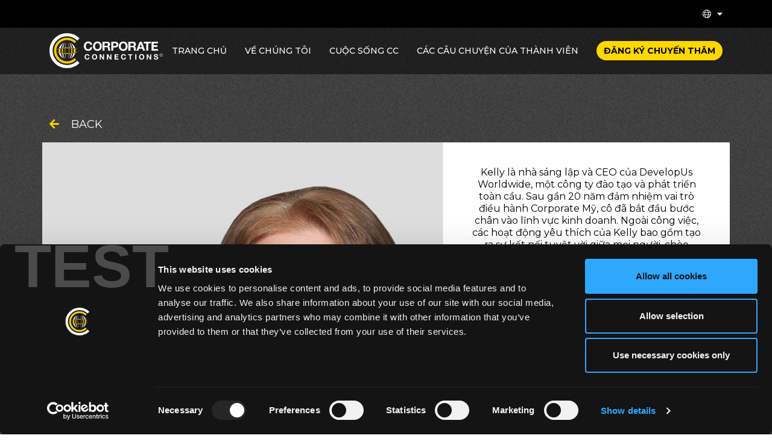

--- FILE ---
content_type: text/html; charset=UTF-8
request_url: https://sandbox.corporateconnections.com/vi/leaders/kelly-irons
body_size: 13800
content:
<!doctype html>
<html lang="vi-VN">
<head>
        <script id="Cookiebot" src="https://consent.cookiebot.com/uc.js" data-cbid="143926ce-1c16-47c1-bd68-9bba94c90246" data-culture="vi" data-blockingmode="auto" type="text/javascript" defer></script>
    
    
    <meta charset="UTF-8">
    <meta name="viewport" content="width=device-width, initial-scale=1">
    <meta name="facebook-domain-verification" content="u4ksky0i8mzweryf7ysbk6721uwwbe" />
    <link rel="profile" href="https://gmpg.org/xfn/11">

    <meta name='robots' content='noindex, nofollow' />
	<style>img:is([sizes="auto" i], [sizes^="auto," i]) { contain-intrinsic-size: 3000px 1500px }</style>
	<link rel="alternate" hreflang="en" href="https://sandbox.corporateconnections.com/leaders/kelly-irons" />
<link rel="alternate" hreflang="fr" href="https://sandbox.corporateconnections.com/fr/leaders/kelly-irons" />
<link rel="alternate" hreflang="pt-br" href="https://sandbox.corporateconnections.com/pt-br/leaders/kelly-irons" />
<link rel="alternate" hreflang="es" href="https://sandbox.corporateconnections.com/es/leaders/kelly-irons" />
<link rel="alternate" hreflang="de" href="https://sandbox.corporateconnections.com/de/leaders/kelly-irons" />
<link rel="alternate" hreflang="ja" href="https://sandbox.corporateconnections.com/ja/leaders/kelly-irons" />
<link rel="alternate" hreflang="pl" href="https://sandbox.corporateconnections.com/pl/leaders/kelly-irons" />
<link rel="alternate" hreflang="vi" href="https://sandbox.corporateconnections.com/vi/leaders/kelly-irons" />
<link rel="alternate" hreflang="x-default" href="https://sandbox.corporateconnections.com/leaders/kelly-irons" />

	<!-- This site is optimized with the Yoast SEO Premium plugin v19.4 (Yoast SEO v25.4) - https://yoast.com/wordpress/plugins/seo/ -->
	<title>Ban Điều hành CorporateConnections® | Kelly Irons</title>
	<meta name="description" content="Kelly quản lý bộ phận đào tạo và phát triển toàn cầu. Cô là tác giả của GET REAL: Biến RE-lationships (mối quan hệ ban đầu) thành REAL-ationships (Mối quan hệ thực sự) để gia tăng kết quả và mối quan hệ." />
	<meta property="og:locale" content="vi_VN" />
	<meta property="og:type" content="article" />
	<meta property="og:title" content="Kelly Irons" />
	<meta property="og:description" content="Kelly là nhà sáng lập và CEO của DevelopUs Worldwide, một công ty đào tạo và phát triển toàn cầu. Sau gần 20 năm đảm nhiệm vai trò điều hành Corporate Mỹ," />
	<meta property="og:url" content="https://sandbox.corporateconnections.com/vi/leaders/kelly-irons" />
	<meta property="og:site_name" content="Corporate Connections" />
	<meta property="og:image" content="https://sandbox.corporateconnections.com/wp-content/uploads/2021/02/Kelly-Irons@2x.jpg" />
	<meta property="og:image:width" content="811" />
	<meta property="og:image:height" content="912" />
	<meta property="og:image:type" content="image/jpeg" />
	<meta name="twitter:card" content="summary_large_image" />
	<meta name="twitter:label1" content="Est. reading time" />
	<meta name="twitter:data1" content="1 minute" />
	<script type="application/ld+json" class="yoast-schema-graph">{"@context":"https://schema.org","@graph":[{"@type":"WebPage","@id":"https://sandbox.corporateconnections.com/vi/leaders/kelly-irons","url":"https://sandbox.corporateconnections.com/vi/leaders/kelly-irons","name":"Ban Điều hành CorporateConnections® | Kelly Irons","isPartOf":{"@id":"https://sandbox.corporateconnections.com/vi#website"},"primaryImageOfPage":{"@id":"https://sandbox.corporateconnections.com/vi/leaders/kelly-irons#primaryimage"},"image":{"@id":"https://sandbox.corporateconnections.com/vi/leaders/kelly-irons#primaryimage"},"thumbnailUrl":"https://sandbox.corporateconnections.com/wp-content/uploads/2021/02/Kelly-Irons@2x.jpg","datePublished":"2022-05-11T14:33:50+00:00","description":"Kelly quản lý bộ phận đào tạo và phát triển toàn cầu. Cô là tác giả của GET REAL: Biến RE-lationships (mối quan hệ ban đầu) thành REAL-ationships (Mối quan hệ thực sự) để gia tăng kết quả và mối quan hệ.","breadcrumb":{"@id":"https://sandbox.corporateconnections.com/vi/leaders/kelly-irons#breadcrumb"},"inLanguage":"vi-VN","potentialAction":[{"@type":"ReadAction","target":["https://sandbox.corporateconnections.com/vi/leaders/kelly-irons"]}]},{"@type":"ImageObject","inLanguage":"vi-VN","@id":"https://sandbox.corporateconnections.com/vi/leaders/kelly-irons#primaryimage","url":"https://sandbox.corporateconnections.com/wp-content/uploads/2021/02/Kelly-Irons@2x.jpg","contentUrl":"https://sandbox.corporateconnections.com/wp-content/uploads/2021/02/Kelly-Irons@2x.jpg","width":811,"height":912},{"@type":"BreadcrumbList","@id":"https://sandbox.corporateconnections.com/vi/leaders/kelly-irons#breadcrumb","itemListElement":[{"@type":"ListItem","position":1,"name":"Home","item":"https://sandbox.corporateconnections.com/vi"},{"@type":"ListItem","position":2,"name":"Global Leadership Team","item":"https://sandbox.corporateconnections.com/vi/leaders"},{"@type":"ListItem","position":3,"name":"Kelly Irons"}]},{"@type":"WebSite","@id":"https://sandbox.corporateconnections.com/vi#website","url":"https://sandbox.corporateconnections.com/vi","name":"Corporate Connections","description":"Where Leaders Connect","publisher":{"@id":"https://sandbox.corporateconnections.com/vi#organization"},"potentialAction":[{"@type":"SearchAction","target":{"@type":"EntryPoint","urlTemplate":"https://sandbox.corporateconnections.com/vi?s={search_term_string}"},"query-input":{"@type":"PropertyValueSpecification","valueRequired":true,"valueName":"search_term_string"}}],"inLanguage":"vi-VN"},{"@type":"Organization","@id":"https://sandbox.corporateconnections.com/vi#organization","name":"Corporate Connections&reg;","url":"https://sandbox.corporateconnections.com/vi","logo":{"@type":"ImageObject","inLanguage":"vi-VN","@id":"https://sandbox.corporateconnections.com/vi#/schema/logo/image/","url":"https://sandbox.corporateconnections.com/wp-content/uploads/2020/10/cc-logo.png","contentUrl":"https://sandbox.corporateconnections.com/wp-content/uploads/2020/10/cc-logo.png","width":250,"height":87,"caption":"Corporate Connections&reg;"},"image":{"@id":"https://sandbox.corporateconnections.com/vi#/schema/logo/image/"}}]}</script>
	<!-- / Yoast SEO Premium plugin. -->


<link rel='dns-prefetch' href='//cdn.jsdelivr.net' />
<link rel='dns-prefetch' href='//kit.fontawesome.com' />
<link rel="alternate" type="application/rss+xml" title="Corporate Connections &raquo; Feed" href="https://sandbox.corporateconnections.com/vi/feed" />
<link rel="alternate" type="application/rss+xml" title="Corporate Connections &raquo; Comments Feed" href="https://sandbox.corporateconnections.com/vi/comments/feed" />
<script>
window._wpemojiSettings = {"baseUrl":"https:\/\/s.w.org\/images\/core\/emoji\/15.1.0\/72x72\/","ext":".png","svgUrl":"https:\/\/s.w.org\/images\/core\/emoji\/15.1.0\/svg\/","svgExt":".svg","source":{"concatemoji":"https:\/\/sandbox.corporateconnections.com\/wp-includes\/js\/wp-emoji-release.min.js?ver=6.8.1"}};
/*! This file is auto-generated */
!function(i,n){var o,s,e;function c(e){try{var t={supportTests:e,timestamp:(new Date).valueOf()};sessionStorage.setItem(o,JSON.stringify(t))}catch(e){}}function p(e,t,n){e.clearRect(0,0,e.canvas.width,e.canvas.height),e.fillText(t,0,0);var t=new Uint32Array(e.getImageData(0,0,e.canvas.width,e.canvas.height).data),r=(e.clearRect(0,0,e.canvas.width,e.canvas.height),e.fillText(n,0,0),new Uint32Array(e.getImageData(0,0,e.canvas.width,e.canvas.height).data));return t.every(function(e,t){return e===r[t]})}function u(e,t,n){switch(t){case"flag":return n(e,"\ud83c\udff3\ufe0f\u200d\u26a7\ufe0f","\ud83c\udff3\ufe0f\u200b\u26a7\ufe0f")?!1:!n(e,"\ud83c\uddfa\ud83c\uddf3","\ud83c\uddfa\u200b\ud83c\uddf3")&&!n(e,"\ud83c\udff4\udb40\udc67\udb40\udc62\udb40\udc65\udb40\udc6e\udb40\udc67\udb40\udc7f","\ud83c\udff4\u200b\udb40\udc67\u200b\udb40\udc62\u200b\udb40\udc65\u200b\udb40\udc6e\u200b\udb40\udc67\u200b\udb40\udc7f");case"emoji":return!n(e,"\ud83d\udc26\u200d\ud83d\udd25","\ud83d\udc26\u200b\ud83d\udd25")}return!1}function f(e,t,n){var r="undefined"!=typeof WorkerGlobalScope&&self instanceof WorkerGlobalScope?new OffscreenCanvas(300,150):i.createElement("canvas"),a=r.getContext("2d",{willReadFrequently:!0}),o=(a.textBaseline="top",a.font="600 32px Arial",{});return e.forEach(function(e){o[e]=t(a,e,n)}),o}function t(e){var t=i.createElement("script");t.src=e,t.defer=!0,i.head.appendChild(t)}"undefined"!=typeof Promise&&(o="wpEmojiSettingsSupports",s=["flag","emoji"],n.supports={everything:!0,everythingExceptFlag:!0},e=new Promise(function(e){i.addEventListener("DOMContentLoaded",e,{once:!0})}),new Promise(function(t){var n=function(){try{var e=JSON.parse(sessionStorage.getItem(o));if("object"==typeof e&&"number"==typeof e.timestamp&&(new Date).valueOf()<e.timestamp+604800&&"object"==typeof e.supportTests)return e.supportTests}catch(e){}return null}();if(!n){if("undefined"!=typeof Worker&&"undefined"!=typeof OffscreenCanvas&&"undefined"!=typeof URL&&URL.createObjectURL&&"undefined"!=typeof Blob)try{var e="postMessage("+f.toString()+"("+[JSON.stringify(s),u.toString(),p.toString()].join(",")+"));",r=new Blob([e],{type:"text/javascript"}),a=new Worker(URL.createObjectURL(r),{name:"wpTestEmojiSupports"});return void(a.onmessage=function(e){c(n=e.data),a.terminate(),t(n)})}catch(e){}c(n=f(s,u,p))}t(n)}).then(function(e){for(var t in e)n.supports[t]=e[t],n.supports.everything=n.supports.everything&&n.supports[t],"flag"!==t&&(n.supports.everythingExceptFlag=n.supports.everythingExceptFlag&&n.supports[t]);n.supports.everythingExceptFlag=n.supports.everythingExceptFlag&&!n.supports.flag,n.DOMReady=!1,n.readyCallback=function(){n.DOMReady=!0}}).then(function(){return e}).then(function(){var e;n.supports.everything||(n.readyCallback(),(e=n.source||{}).concatemoji?t(e.concatemoji):e.wpemoji&&e.twemoji&&(t(e.twemoji),t(e.wpemoji)))}))}((window,document),window._wpemojiSettings);
</script>
<style id='wp-emoji-styles-inline-css'>

	img.wp-smiley, img.emoji {
		display: inline !important;
		border: none !important;
		box-shadow: none !important;
		height: 1em !important;
		width: 1em !important;
		margin: 0 0.07em !important;
		vertical-align: -0.1em !important;
		background: none !important;
		padding: 0 !important;
	}
</style>
<link rel='stylesheet' id='wp-block-library-css' href='https://sandbox.corporateconnections.com/wp-includes/css/dist/block-library/style.min.css?ver=6.8.1' media='all' />
<style id='classic-theme-styles-inline-css'>
/*! This file is auto-generated */
.wp-block-button__link{color:#fff;background-color:#32373c;border-radius:9999px;box-shadow:none;text-decoration:none;padding:calc(.667em + 2px) calc(1.333em + 2px);font-size:1.125em}.wp-block-file__button{background:#32373c;color:#fff;text-decoration:none}
</style>
<style id='global-styles-inline-css'>
:root{--wp--preset--aspect-ratio--square: 1;--wp--preset--aspect-ratio--4-3: 4/3;--wp--preset--aspect-ratio--3-4: 3/4;--wp--preset--aspect-ratio--3-2: 3/2;--wp--preset--aspect-ratio--2-3: 2/3;--wp--preset--aspect-ratio--16-9: 16/9;--wp--preset--aspect-ratio--9-16: 9/16;--wp--preset--color--black: #000000;--wp--preset--color--cyan-bluish-gray: #abb8c3;--wp--preset--color--white: #ffffff;--wp--preset--color--pale-pink: #f78da7;--wp--preset--color--vivid-red: #cf2e2e;--wp--preset--color--luminous-vivid-orange: #ff6900;--wp--preset--color--luminous-vivid-amber: #fcb900;--wp--preset--color--light-green-cyan: #7bdcb5;--wp--preset--color--vivid-green-cyan: #00d084;--wp--preset--color--pale-cyan-blue: #8ed1fc;--wp--preset--color--vivid-cyan-blue: #0693e3;--wp--preset--color--vivid-purple: #9b51e0;--wp--preset--gradient--vivid-cyan-blue-to-vivid-purple: linear-gradient(135deg,rgba(6,147,227,1) 0%,rgb(155,81,224) 100%);--wp--preset--gradient--light-green-cyan-to-vivid-green-cyan: linear-gradient(135deg,rgb(122,220,180) 0%,rgb(0,208,130) 100%);--wp--preset--gradient--luminous-vivid-amber-to-luminous-vivid-orange: linear-gradient(135deg,rgba(252,185,0,1) 0%,rgba(255,105,0,1) 100%);--wp--preset--gradient--luminous-vivid-orange-to-vivid-red: linear-gradient(135deg,rgba(255,105,0,1) 0%,rgb(207,46,46) 100%);--wp--preset--gradient--very-light-gray-to-cyan-bluish-gray: linear-gradient(135deg,rgb(238,238,238) 0%,rgb(169,184,195) 100%);--wp--preset--gradient--cool-to-warm-spectrum: linear-gradient(135deg,rgb(74,234,220) 0%,rgb(151,120,209) 20%,rgb(207,42,186) 40%,rgb(238,44,130) 60%,rgb(251,105,98) 80%,rgb(254,248,76) 100%);--wp--preset--gradient--blush-light-purple: linear-gradient(135deg,rgb(255,206,236) 0%,rgb(152,150,240) 100%);--wp--preset--gradient--blush-bordeaux: linear-gradient(135deg,rgb(254,205,165) 0%,rgb(254,45,45) 50%,rgb(107,0,62) 100%);--wp--preset--gradient--luminous-dusk: linear-gradient(135deg,rgb(255,203,112) 0%,rgb(199,81,192) 50%,rgb(65,88,208) 100%);--wp--preset--gradient--pale-ocean: linear-gradient(135deg,rgb(255,245,203) 0%,rgb(182,227,212) 50%,rgb(51,167,181) 100%);--wp--preset--gradient--electric-grass: linear-gradient(135deg,rgb(202,248,128) 0%,rgb(113,206,126) 100%);--wp--preset--gradient--midnight: linear-gradient(135deg,rgb(2,3,129) 0%,rgb(40,116,252) 100%);--wp--preset--font-size--small: 13px;--wp--preset--font-size--medium: 20px;--wp--preset--font-size--large: 36px;--wp--preset--font-size--x-large: 42px;--wp--preset--spacing--20: 0.44rem;--wp--preset--spacing--30: 0.67rem;--wp--preset--spacing--40: 1rem;--wp--preset--spacing--50: 1.5rem;--wp--preset--spacing--60: 2.25rem;--wp--preset--spacing--70: 3.38rem;--wp--preset--spacing--80: 5.06rem;--wp--preset--shadow--natural: 6px 6px 9px rgba(0, 0, 0, 0.2);--wp--preset--shadow--deep: 12px 12px 50px rgba(0, 0, 0, 0.4);--wp--preset--shadow--sharp: 6px 6px 0px rgba(0, 0, 0, 0.2);--wp--preset--shadow--outlined: 6px 6px 0px -3px rgba(255, 255, 255, 1), 6px 6px rgba(0, 0, 0, 1);--wp--preset--shadow--crisp: 6px 6px 0px rgba(0, 0, 0, 1);}:where(.is-layout-flex){gap: 0.5em;}:where(.is-layout-grid){gap: 0.5em;}body .is-layout-flex{display: flex;}.is-layout-flex{flex-wrap: wrap;align-items: center;}.is-layout-flex > :is(*, div){margin: 0;}body .is-layout-grid{display: grid;}.is-layout-grid > :is(*, div){margin: 0;}:where(.wp-block-columns.is-layout-flex){gap: 2em;}:where(.wp-block-columns.is-layout-grid){gap: 2em;}:where(.wp-block-post-template.is-layout-flex){gap: 1.25em;}:where(.wp-block-post-template.is-layout-grid){gap: 1.25em;}.has-black-color{color: var(--wp--preset--color--black) !important;}.has-cyan-bluish-gray-color{color: var(--wp--preset--color--cyan-bluish-gray) !important;}.has-white-color{color: var(--wp--preset--color--white) !important;}.has-pale-pink-color{color: var(--wp--preset--color--pale-pink) !important;}.has-vivid-red-color{color: var(--wp--preset--color--vivid-red) !important;}.has-luminous-vivid-orange-color{color: var(--wp--preset--color--luminous-vivid-orange) !important;}.has-luminous-vivid-amber-color{color: var(--wp--preset--color--luminous-vivid-amber) !important;}.has-light-green-cyan-color{color: var(--wp--preset--color--light-green-cyan) !important;}.has-vivid-green-cyan-color{color: var(--wp--preset--color--vivid-green-cyan) !important;}.has-pale-cyan-blue-color{color: var(--wp--preset--color--pale-cyan-blue) !important;}.has-vivid-cyan-blue-color{color: var(--wp--preset--color--vivid-cyan-blue) !important;}.has-vivid-purple-color{color: var(--wp--preset--color--vivid-purple) !important;}.has-black-background-color{background-color: var(--wp--preset--color--black) !important;}.has-cyan-bluish-gray-background-color{background-color: var(--wp--preset--color--cyan-bluish-gray) !important;}.has-white-background-color{background-color: var(--wp--preset--color--white) !important;}.has-pale-pink-background-color{background-color: var(--wp--preset--color--pale-pink) !important;}.has-vivid-red-background-color{background-color: var(--wp--preset--color--vivid-red) !important;}.has-luminous-vivid-orange-background-color{background-color: var(--wp--preset--color--luminous-vivid-orange) !important;}.has-luminous-vivid-amber-background-color{background-color: var(--wp--preset--color--luminous-vivid-amber) !important;}.has-light-green-cyan-background-color{background-color: var(--wp--preset--color--light-green-cyan) !important;}.has-vivid-green-cyan-background-color{background-color: var(--wp--preset--color--vivid-green-cyan) !important;}.has-pale-cyan-blue-background-color{background-color: var(--wp--preset--color--pale-cyan-blue) !important;}.has-vivid-cyan-blue-background-color{background-color: var(--wp--preset--color--vivid-cyan-blue) !important;}.has-vivid-purple-background-color{background-color: var(--wp--preset--color--vivid-purple) !important;}.has-black-border-color{border-color: var(--wp--preset--color--black) !important;}.has-cyan-bluish-gray-border-color{border-color: var(--wp--preset--color--cyan-bluish-gray) !important;}.has-white-border-color{border-color: var(--wp--preset--color--white) !important;}.has-pale-pink-border-color{border-color: var(--wp--preset--color--pale-pink) !important;}.has-vivid-red-border-color{border-color: var(--wp--preset--color--vivid-red) !important;}.has-luminous-vivid-orange-border-color{border-color: var(--wp--preset--color--luminous-vivid-orange) !important;}.has-luminous-vivid-amber-border-color{border-color: var(--wp--preset--color--luminous-vivid-amber) !important;}.has-light-green-cyan-border-color{border-color: var(--wp--preset--color--light-green-cyan) !important;}.has-vivid-green-cyan-border-color{border-color: var(--wp--preset--color--vivid-green-cyan) !important;}.has-pale-cyan-blue-border-color{border-color: var(--wp--preset--color--pale-cyan-blue) !important;}.has-vivid-cyan-blue-border-color{border-color: var(--wp--preset--color--vivid-cyan-blue) !important;}.has-vivid-purple-border-color{border-color: var(--wp--preset--color--vivid-purple) !important;}.has-vivid-cyan-blue-to-vivid-purple-gradient-background{background: var(--wp--preset--gradient--vivid-cyan-blue-to-vivid-purple) !important;}.has-light-green-cyan-to-vivid-green-cyan-gradient-background{background: var(--wp--preset--gradient--light-green-cyan-to-vivid-green-cyan) !important;}.has-luminous-vivid-amber-to-luminous-vivid-orange-gradient-background{background: var(--wp--preset--gradient--luminous-vivid-amber-to-luminous-vivid-orange) !important;}.has-luminous-vivid-orange-to-vivid-red-gradient-background{background: var(--wp--preset--gradient--luminous-vivid-orange-to-vivid-red) !important;}.has-very-light-gray-to-cyan-bluish-gray-gradient-background{background: var(--wp--preset--gradient--very-light-gray-to-cyan-bluish-gray) !important;}.has-cool-to-warm-spectrum-gradient-background{background: var(--wp--preset--gradient--cool-to-warm-spectrum) !important;}.has-blush-light-purple-gradient-background{background: var(--wp--preset--gradient--blush-light-purple) !important;}.has-blush-bordeaux-gradient-background{background: var(--wp--preset--gradient--blush-bordeaux) !important;}.has-luminous-dusk-gradient-background{background: var(--wp--preset--gradient--luminous-dusk) !important;}.has-pale-ocean-gradient-background{background: var(--wp--preset--gradient--pale-ocean) !important;}.has-electric-grass-gradient-background{background: var(--wp--preset--gradient--electric-grass) !important;}.has-midnight-gradient-background{background: var(--wp--preset--gradient--midnight) !important;}.has-small-font-size{font-size: var(--wp--preset--font-size--small) !important;}.has-medium-font-size{font-size: var(--wp--preset--font-size--medium) !important;}.has-large-font-size{font-size: var(--wp--preset--font-size--large) !important;}.has-x-large-font-size{font-size: var(--wp--preset--font-size--x-large) !important;}
:where(.wp-block-post-template.is-layout-flex){gap: 1.25em;}:where(.wp-block-post-template.is-layout-grid){gap: 1.25em;}
:where(.wp-block-columns.is-layout-flex){gap: 2em;}:where(.wp-block-columns.is-layout-grid){gap: 2em;}
:root :where(.wp-block-pullquote){font-size: 1.5em;line-height: 1.6;}
</style>
<link rel='stylesheet' id='cc-bootstrap-style-css' href='https://cdn.jsdelivr.net/npm/bootstrap@5.0.0/dist/css/bootstrap.min.css?ver=1.0.0' media='all' />
<link rel='stylesheet' id='cc-header-style-css' href='https://sandbox.corporateconnections.com/wp-content/themes/cc/css/header.css?ver=1.0.0' media='all' />
<link rel='stylesheet' id='cc-footer-style-css' href='https://sandbox.corporateconnections.com/wp-content/themes/cc/css/footer.css?ver=1.0.0' media='all' />
<link rel='stylesheet' id='cc-style-css' href='https://sandbox.corporateconnections.com/wp-content/themes/cc/style.css?ver=1.0.0' media='all' />
<link rel='stylesheet' id='style-leaders-css' href='https://sandbox.corporateconnections.com/wp-content/themes/cc/css/leaders.css?ver=6.8.1' media='all' />
<link rel='stylesheet' id='style-mcustom-css' href='https://sandbox.corporateconnections.com/wp-content/themes/cc/css/jquery.mCustomScrollbar.css?ver=6.8.1' media='all' />
<link rel='stylesheet' id='heateor_sss_frontend_css-css' href='https://sandbox.corporateconnections.com/wp-content/plugins/sassy-social-share/public/css/sassy-social-share-public.css?ver=3.3.76' media='all' />
<style id='heateor_sss_frontend_css-inline-css'>
.heateor_sss_button_instagram span.heateor_sss_svg{background-color:#527fa4}div.heateor_sss_vertical_sharing  a.heateor_sss_button_instagram span{background:white!important;}div.heateor_sss_floating_follow_icons_container a.heateor_sss_button_instagram span{background:white}div.heateor_sss_vertical_sharing a.heateor_sss_button_instagram span:hover{background:yellow!important;}div.heateor_sss_floating_follow_icons_container a.heateor_sss_button_instagram span:hover{background:yellow}.heateor_sss_horizontal_sharing .heateor_sss_svg,.heateor_sss_standard_follow_icons_container .heateor_sss_svg{color:#fff;border-width:0px;border-style:solid;border-color:transparent}.heateor_sss_horizontal_sharing .heateorSssTCBackground{color:#666}.heateor_sss_horizontal_sharing span.heateor_sss_svg:hover,.heateor_sss_standard_follow_icons_container span.heateor_sss_svg:hover{border-color:transparent;}.heateor_sss_vertical_sharing span.heateor_sss_svg,.heateor_sss_floating_follow_icons_container span.heateor_sss_svg{background-color:white!important;background:white!important;color:black;border-width:1pxpx;border-style:solid;border-color:black;}.heateor_sss_vertical_sharing .heateorSssTCBackground{color:#666;}div.heateor_sss_vertical_sharing span.heateor_sss_svg svg:hover path:not(.heateor_sss_no_fill),div.heateor_sss_vertical_sharing span.heateor_sss_svg svg:hover ellipse, div.heateor_sss_vertical_sharing span.heateor_sss_svg svg:hover circle, div.heateor_sss_vertical_sharing span.heateor_sss_svg svg:hover polygon{fill:white}div.heateor_sss_vertical_sharing span.heateor_sss_svg svg:hover path.heateor_sss_svg_stroke{stroke:white}.heateor_sss_vertical_sharing span.heateor_sss_svg:hover,.heateor_sss_floating_follow_icons_container span.heateor_sss_svg:hover{background-color:yellow!important;background:yellow!important;color:white;border-color:transparent;}@media screen and (max-width:783px) {.heateor_sss_vertical_sharing{display:none!important}}
</style>
<script src="https://sandbox.corporateconnections.com/wp-includes/js/jquery/jquery.min.js?ver=3.7.1" id="jquery-core-js"></script>
<script src="https://sandbox.corporateconnections.com/wp-includes/js/jquery/jquery-migrate.min.js?ver=3.4.1" id="jquery-migrate-js"></script>
<script id="wpml-cookie-js-extra">
var wpml_cookies = {"wp-wpml_current_language":{"value":"vi","expires":1,"path":"\/"}};
var wpml_cookies = {"wp-wpml_current_language":{"value":"vi","expires":1,"path":"\/"}};
</script>
<script src="https://sandbox.corporateconnections.com/wp-content/plugins/sitepress-multilingual-cms/res/js/cookies/language-cookie.js?ver=4.5.12" id="wpml-cookie-js"></script>
<script src="https://sandbox.corporateconnections.com/wp-content/plugins/revslider/public/assets/js/rbtools.min.js?ver=6.6.5" async id="tp-tools-js"></script>
<script src="https://sandbox.corporateconnections.com/wp-content/plugins/revslider/public/assets/js/rs6.min.js?ver=6.6.5" async id="revmin-js"></script>
<link rel="https://api.w.org/" href="https://sandbox.corporateconnections.com/vi/wp-json/" /><link rel="EditURI" type="application/rsd+xml" title="RSD" href="https://sandbox.corporateconnections.com/xmlrpc.php?rsd" />
<meta name="generator" content="WordPress 6.8.1" />
<link rel='shortlink' href='https://sandbox.corporateconnections.com/vi?p=8887' />
<link rel="alternate" title="oEmbed (JSON)" type="application/json+oembed" href="https://sandbox.corporateconnections.com/vi/wp-json/oembed/1.0/embed?url=https%3A%2F%2Fsandbox.corporateconnections.com%2Fvi%2Fleaders%2Fkelly-irons" />
<link rel="alternate" title="oEmbed (XML)" type="text/xml+oembed" href="https://sandbox.corporateconnections.com/vi/wp-json/oembed/1.0/embed?url=https%3A%2F%2Fsandbox.corporateconnections.com%2Fvi%2Fleaders%2Fkelly-irons&#038;format=xml" />
<meta name="generator" content="WPML ver:4.5.12 stt:1,4,3,28,40,42,2,57;" />
		<style type="text/css">
					.site-title,
			.site-description {
				position: absolute;
				clip: rect(1px, 1px, 1px, 1px);
				}
					</style>
		<meta name="generator" content="Powered by Slider Revolution 6.6.5 - responsive, Mobile-Friendly Slider Plugin for WordPress with comfortable drag and drop interface." />
<link rel="icon" href="https://sandbox.corporateconnections.com/wp-content/uploads/2020/10/favicon.png" sizes="32x32" />
<link rel="icon" href="https://sandbox.corporateconnections.com/wp-content/uploads/2020/10/favicon.png" sizes="192x192" />
<link rel="apple-touch-icon" href="https://sandbox.corporateconnections.com/wp-content/uploads/2020/10/favicon.png" />
<meta name="msapplication-TileImage" content="https://sandbox.corporateconnections.com/wp-content/uploads/2020/10/favicon.png" />
<script>function setREVStartSize(e){
			//window.requestAnimationFrame(function() {
				window.RSIW = window.RSIW===undefined ? window.innerWidth : window.RSIW;
				window.RSIH = window.RSIH===undefined ? window.innerHeight : window.RSIH;
				try {
					var pw = document.getElementById(e.c).parentNode.offsetWidth,
						newh;
					pw = pw===0 || isNaN(pw) || (e.l=="fullwidth" || e.layout=="fullwidth") ? window.RSIW : pw;
					e.tabw = e.tabw===undefined ? 0 : parseInt(e.tabw);
					e.thumbw = e.thumbw===undefined ? 0 : parseInt(e.thumbw);
					e.tabh = e.tabh===undefined ? 0 : parseInt(e.tabh);
					e.thumbh = e.thumbh===undefined ? 0 : parseInt(e.thumbh);
					e.tabhide = e.tabhide===undefined ? 0 : parseInt(e.tabhide);
					e.thumbhide = e.thumbhide===undefined ? 0 : parseInt(e.thumbhide);
					e.mh = e.mh===undefined || e.mh=="" || e.mh==="auto" ? 0 : parseInt(e.mh,0);
					if(e.layout==="fullscreen" || e.l==="fullscreen")
						newh = Math.max(e.mh,window.RSIH);
					else{
						e.gw = Array.isArray(e.gw) ? e.gw : [e.gw];
						for (var i in e.rl) if (e.gw[i]===undefined || e.gw[i]===0) e.gw[i] = e.gw[i-1];
						e.gh = e.el===undefined || e.el==="" || (Array.isArray(e.el) && e.el.length==0)? e.gh : e.el;
						e.gh = Array.isArray(e.gh) ? e.gh : [e.gh];
						for (var i in e.rl) if (e.gh[i]===undefined || e.gh[i]===0) e.gh[i] = e.gh[i-1];
											
						var nl = new Array(e.rl.length),
							ix = 0,
							sl;
						e.tabw = e.tabhide>=pw ? 0 : e.tabw;
						e.thumbw = e.thumbhide>=pw ? 0 : e.thumbw;
						e.tabh = e.tabhide>=pw ? 0 : e.tabh;
						e.thumbh = e.thumbhide>=pw ? 0 : e.thumbh;
						for (var i in e.rl) nl[i] = e.rl[i]<window.RSIW ? 0 : e.rl[i];
						sl = nl[0];
						for (var i in nl) if (sl>nl[i] && nl[i]>0) { sl = nl[i]; ix=i;}
						var m = pw>(e.gw[ix]+e.tabw+e.thumbw) ? 1 : (pw-(e.tabw+e.thumbw)) / (e.gw[ix]);
						newh =  (e.gh[ix] * m) + (e.tabh + e.thumbh);
					}
					var el = document.getElementById(e.c);
					if (el!==null && el) el.style.height = newh+"px";
					el = document.getElementById(e.c+"_wrapper");
					if (el!==null && el) {
						el.style.height = newh+"px";
						el.style.display = "block";
					}
				} catch(e){
					console.log("Failure at Presize of Slider:" + e)
				}
			//});
		  };</script>
		<style id="wp-custom-css">
			.leaderContent span, 
.leaderContent div {
	color:#000000;
}

ul.post_meta_info li {
	font-size:14px;
}

.recent_rest .entry-title a {
    color: #434345;
    text-decoration: none;
}
.recent_rest .entry-title a:hover {
    color: #989a99;
}

.contact_us_section {
    margin: 100px 0 0;
}

.contact_us_section .row {
    margin-bottom: 100px;
}

/* Vietnamese starts */
#lang_vi .dp_block.db_main_title {
    font-size: 28px;
}

#lang_vi .dp_block {
    font-size: 18px;
}

#lang_vi .heading_section h2 {
    font-size: 36px;
    line-height: 40px;
}

#lang_vi h4.step_heading {
    font-size: 20px;
}

#lang_vi footer#colophon h4 {
    font-size: 20px;
}
#lang_vi .dropdown-title::after {
    margin-right: 3px;
}

#lang_vi .footer_copyright p,
#lang_vi .footer_copyright ul li a {
    font-size: 14px;
}

#lang_vi nav#site-navigation ul li a {
    font-size: 16px;
}

@media only screen and (max-width: 1400px) {
    #lang_vi footer#colophon ul.menu li a,
    #lang_vi .header-top ul li a {
        font-size: 14px;
    }

    #lang_vi .dp_block.db_main_title {
        font-size: 24px;
    }

    #lang_vi .dp_block {
        width: 42%;
        font-size: 16px;
    }

    #lang_vi nav#site-navigation ul li a {
        font-size: 14px;
    }
}

@media only screen and (max-width: 1201px) {
    #lang_vi nav#site-navigation ul li {
        margin-left: 15px;
    }
    #lang_vi nav#site-navigation ul li a {
        font-size: 12px;
    }
    #lang_vi .dp_block.db_main_title {
        font-size: 24px;
        line-height: 28px;
    }
    #lang_vi .dp_block {
        width: 40%;
        font-size: 14px;
        line-height: 20px;
    }
    #lang_vi .heading_section h2 {
        font-size: 24px;
        line-height: 30px;
    }
    #lang_vi .footer_copyright p,
    #lang_vi .footer_copyright ul li a {
        font-size: 14px;
    }

}

@media only screen and (max-width: 1024px) {
    #lang_vi nav#site-navigation ul li a {
        font-size: 12px;
    }
    #lang_vi img.custom-logo {
        width: 150px;
        height: auto;
    }

    #lang_vi nav#site-navigation ul li {
        margin-left: 10px;
    }
    #lang_vi nav#site-navigation ul li a {
        font-size: 10px;
    }

}

@media only screen and (max-width:993px){
    #lang_vi .dp_block {
        width: 48%;
    }
    #lang_vi nav#site-navigation ul li a {
        font-size: 8px;
    }
    #lang_vi footer#colophon ul.menu li a, #lang_vi .header-top ul li a {
        font-size: 11px;
    }
    #lang_vi footer#colophon .visit_chapter_btn a {
        font-size: 16px;
    }
}

@media only screen and (max-width: 767px) {
    #lang_vi nav#site-navigation ul li a {
        font-size: 16px;
    }
    #lang_vi nav#cc_languageMenu .menu_hamburger {
        font-size: 20px;
    }
}

@media only screen and (max-width: 576px) {
    #lang_vi .footer_copyright ul li {
        text-align: center;
    }
    #lang_vi .footer_copyright ul li a {
        font-size: 10px;
        word-break: break-all;
    }
    #lang_vi .heading_section h2 {
        font-size: 26px;
        line-height: 40px;
    }
}

@media only screen and (max-width: 450px) {
    #lang_vi .dp_block.db_main_title {
        font-size: 16px;
        line-height: 24px;
    }
    #lang_vi .dp_block {
        width: 50%;
    }
}
/* Vietnamese ends */		</style>
		    </head>

<body id="lang_vi" class="wp-singular leaders-template-default single single-leaders postid-8887 wp-custom-logo wp-theme-cc bodybg leaders-kelly-irons">



<header id="masthead" class="site-header">
    <div class="header-top bgblack">
        <div class="container d-flex justify-content-between justify-content-md-end">
            <div class="cc-logo d-block d-md-none">
                <a href="https://sandbox.corporateconnections.com/vi" class="custom-logo-link" rel="home"><img width="188" height="58" src="https://sandbox.corporateconnections.com/wp-content/uploads/2021/01/cc-logo-final.png" class="custom-logo" alt="Corporate Connections" decoding="async" /></a>            </div>
                        <ul class="top-menubar d-flex align-items-center">
                                <li class="d-none d-md-block">
                    <a href=''></a></li>
                <li class="d-none d-md-block">
                    <a href="" target="_blank" onclick="__gaTracker('_trackEvent', 'Existing Member', 'Member Login','Top_Header_Member_Login',0);"></a>
                </li>
                <li>
                    <nav id="cc_languageMenu" class="main-navigation cc_drop_menu">
                        <a href="javascript:void(0)" class="menu_hamburger"><i class="fal fa-globe"></i><i
                                    class="fas fa-caret-down"></i></a>
                        
<div class="wpml-ls-statics-shortcode_actions wpml-ls wpml-ls-legacy-list-horizontal">
	<ul><li class="wpml-ls-slot-shortcode_actions wpml-ls-item wpml-ls-item-vi wpml-ls-current-language wpml-ls-first-item wpml-ls-item-legacy-list-horizontal">
				<a href="https://sandbox.corporateconnections.com/vi/leaders/kelly-irons" class="wpml-ls-link">
                    <span class="wpml-ls-native">Tiếng Việt</span></a>
			</li><li class="wpml-ls-slot-shortcode_actions wpml-ls-item wpml-ls-item-en wpml-ls-item-legacy-list-horizontal">
				<a href="https://sandbox.corporateconnections.com/leaders/kelly-irons" class="wpml-ls-link">
                    <span class="wpml-ls-display">English</span></a>
			</li><li class="wpml-ls-slot-shortcode_actions wpml-ls-item wpml-ls-item-fr wpml-ls-item-legacy-list-horizontal">
				<a href="https://sandbox.corporateconnections.com/fr/leaders/kelly-irons" class="wpml-ls-link">
                    <span class="wpml-ls-display">French</span></a>
			</li><li class="wpml-ls-slot-shortcode_actions wpml-ls-item wpml-ls-item-pt-br wpml-ls-item-legacy-list-horizontal">
				<a href="https://sandbox.corporateconnections.com/pt-br/leaders/kelly-irons" class="wpml-ls-link">
                    <span class="wpml-ls-display">Portuguese, Brazil</span></a>
			</li><li class="wpml-ls-slot-shortcode_actions wpml-ls-item wpml-ls-item-es wpml-ls-item-legacy-list-horizontal">
				<a href="https://sandbox.corporateconnections.com/es/leaders/kelly-irons" class="wpml-ls-link">
                    <span class="wpml-ls-display">Spanish</span></a>
			</li><li class="wpml-ls-slot-shortcode_actions wpml-ls-item wpml-ls-item-de wpml-ls-item-legacy-list-horizontal">
				<a href="https://sandbox.corporateconnections.com/de/leaders/kelly-irons" class="wpml-ls-link">
                    <span class="wpml-ls-display">German</span></a>
			</li><li class="wpml-ls-slot-shortcode_actions wpml-ls-item wpml-ls-item-ja wpml-ls-item-legacy-list-horizontal">
				<a href="https://sandbox.corporateconnections.com/ja/leaders/kelly-irons" class="wpml-ls-link">
                    <span class="wpml-ls-display">Japanese</span></a>
			</li><li class="wpml-ls-slot-shortcode_actions wpml-ls-item wpml-ls-item-pl wpml-ls-last-item wpml-ls-item-legacy-list-horizontal">
				<a href="https://sandbox.corporateconnections.com/pl/leaders/kelly-irons" class="wpml-ls-link">
                    <span class="wpml-ls-display">Polish</span></a>
			</li></ul>
</div>
                    </nav>
                </li>
                <li class="d-block d-md-none">
                    <nav id="site-navigation" class="">
                        <a href="javascript:void(0)" class="menu_hamburger"><i class="far fa-bars d-flex flex-column"><i
                                        class="fas fa-horizontal-rule hamburger_icon "></i></i></a>
                        
                            <div class="menu-main-site-mobile-menu-vietnamese-container">
                           <ul id="mobile_menu" class="menu">
                            <i class="fal fa-times close"></i><li id="menu-item-9501" class="menu-item menu-item-type-post_type menu-item-object-page menu-item-home menu-item-9501"><a href="https://sandbox.corporateconnections.com/vi">Trang chủ</a></li>
<li id="menu-item-9502" class="menu-item menu-item-type-post_type menu-item-object-page menu-item-9502"><a href="https://sandbox.corporateconnections.com/vi/ve-chung-toi">Về chúng tôi</a></li>
<li id="menu-item-9503" class="menu-item menu-item-type-post_type menu-item-object-page menu-item-9503"><a href="https://sandbox.corporateconnections.com/vi/cuoc-song-cc">Cuộc sống CC</a></li>
<li id="menu-item-9504" class="menu-item menu-item-type-post_type menu-item-object-page menu-item-9504"><a href="https://sandbox.corporateconnections.com/vi/cac-cau-chuyen-cua-thanh-vien">Các câu chuyện của Thành viên</a></li>
<li id="menu-item-9505" class="request_menu menu-item menu-item-type-post_type menu-item-object-page menu-item-9505"><a href="https://sandbox.corporateconnections.com/vi/dang-ky-chuyen-tham">Đăng ký chuyến thăm</a></li>
<li id="menu-item-8134" class="menu-item menu-item-type-custom menu-item-object-custom menu-item-8134"><a target="_blank" href="https://cc.bniconnectglobal.com/login/?message">Member Login</a></li>
<li id="menu-item-9506" class="menu-item menu-item-type-post_type menu-item-object-page menu-item-9506"><a href="https://sandbox.corporateconnections.com/vi/cau-hoi-thuong-gap">Câu hỏi thường gặp<span> </span></a></li>
<li id="menu-item-9507" class="menu-item menu-item-type-post_type menu-item-object-page menu-item-9507"><a href="https://sandbox.corporateconnections.com/vi/lien-he-voi-chung-toi">Liên hệ với chúng tôi</a></li>
<li id="menu-item-9882" class="menu-item menu-item-type-post_type menu-item-object-page menu-item-9882"><a href="https://sandbox.corporateconnections.com/vi/blog">Blog</a></li>
<li id="menu-item-9743" class="menu-item menu-item-type-post_type menu-item-object-page menu-item-9743"><a href="https://sandbox.corporateconnections.com/vi/nhuong-quyen-thuong-mai">Nhượng Quyền Thương Mại</a></li>
<li id="menu-item-8135" class="menu-item menu-item-type-custom menu-item-object-custom menu-item-8135"><a target="_blank" href="https://gc21.corporateconnections.com">Global Convention</a></li>

                                <li class="social_links_mobile">
                                    <a href="" target="_blank"><i class="fab fa-linkedin-in"></i></a>
                                    <a href="" target="_blank"><i class="fab fa-facebook-f"></i></a>
                                    <a href="" target="_blank"><i class="fab fa-youtube"></i></a>
                                    <a href="" target="_blank"><i class="fab fa-instagram"></i></a>
                                </li>
                            </ul></div>                    </nav><!-- #site-navigation -->
                </li>
            </ul>
        </div><!--container-->
    </div>
    <!--.header-top-->
    <div id="site-branding" class="d-none d-md-block">
        <div class="container d-flex align-items-center justify-content-between">
            <div class="cc-logo">
                <a href="https://sandbox.corporateconnections.com/vi" class="custom-logo-link" rel="home"><img width="188" height="58" src="https://sandbox.corporateconnections.com/wp-content/uploads/2021/01/cc-logo-final.png" class="custom-logo" alt="Corporate Connections" decoding="async" /></a>            </div>
            <nav id="site-navigation" class="main-navigation">
                <div class="menu-main-menu-vietnamese-container"><ul id="primary-menu" class="menu"><li id="menu-item-9489" class="menu-item menu-item-type-post_type menu-item-object-page menu-item-home menu-item-9489"><a href="https://sandbox.corporateconnections.com/vi">Trang chủ</a></li>
<li id="menu-item-9490" class="menu-item menu-item-type-post_type menu-item-object-page menu-item-9490"><a href="https://sandbox.corporateconnections.com/vi/ve-chung-toi">Về chúng tôi</a></li>
<li id="menu-item-9491" class="menu-item menu-item-type-post_type menu-item-object-page menu-item-9491"><a href="https://sandbox.corporateconnections.com/vi/cuoc-song-cc">Cuộc sống CC</a></li>
<li id="menu-item-9492" class="menu-item menu-item-type-post_type menu-item-object-page menu-item-9492"><a href="https://sandbox.corporateconnections.com/vi/cac-cau-chuyen-cua-thanh-vien">Các câu chuyện của Thành viên</a></li>
<li id="menu-item-9493" class="menu-item menu-item-type-post_type menu-item-object-page menu-item-9493"><a href="https://sandbox.corporateconnections.com/vi/dang-ky-chuyen-tham">Đăng ký chuyến thăm</a></li>
</ul></div>            </nav><!-- #site-navigation -->
        </div>
    </div>
    <!--#site-branding-->
</header><!--#masthead-->
<div class="single-leader-section">
    <div class="container">
        <div class="row">
            <!--Leadership Page ID is 803-->
            <div class="col-md-12 backNavigation">
                <p class="m-0  d-flex align-items-center">
                    <a href="https://sandbox.corporateconnections.com/vi/ve-chung-toi/#leadership_team" class="ccBackLink">
                        <strong><i class="fas fa-arrow-left"></i></strong> Back                    </a>
                </p>
            </div><!--backNavigation-->
        </div><!--row-->
    </div><!--container-->

    <div class="container">
        <div class="row ccLeaderBlock bgwhite">
                            <div class="col-md-12 col-lg-7 ccblock ccleftBlock">
                    <div class="leaderMainImage">
                        <img width="811" height="912" src="https://sandbox.corporateconnections.com/wp-content/uploads/2021/02/Kelly-Irons@2x.jpg" class="w-100 imgShadow h-auto wp-post-image" alt="" decoding="async" fetchpriority="high" srcset="https://sandbox.corporateconnections.com/wp-content/uploads/2021/02/Kelly-Irons@2x.jpg 811w, https://sandbox.corporateconnections.com/wp-content/uploads/2021/02/Kelly-Irons@2x-267x300.jpg 267w, https://sandbox.corporateconnections.com/wp-content/uploads/2021/02/Kelly-Irons@2x-768x864.jpg 768w" sizes="(max-width: 811px) 100vw, 811px" />                    </div><!--leaderMainImage-->
                </div>
                <div class="col-md-12 col-lg-5 ccblock ccrightBlock">
                    <div class="leaderMainContent">
                        <div class="leaderContent black mCustomScrollbar light _mCS_2 mCS-autoHide"
                             data-mcs-theme="minimal-dark">
                            <p>Kelly là nhà sáng lập và CEO của DevelopUs Worldwide, một công ty đào tạo và phát triển toàn cầu. Sau gần 20 năm đảm nhiệm vai trò điều hành Corporate Mỹ, cô đã bắt đầu bước chân vào lĩnh vực kinh doanh. Ngoài công việc, các hoạt động yêu thích của Kelly bao gồm tạo ra sự kết nối tuyệt vời giữa mọi người, chèo thuyền kayak, đọc sách và du lịch. Cô là tác giả của <strong>GET REAL: Biến RE-lationships (mối quan hệ ban đầu) thành REAL-ationships (Mối quan hệ thực sự) để tăng kết quả và mối quan hệ</strong> , phát hành vào đầu năm 2021. Cô là Thạc sĩ Phát triển tổ chức và Đào tạo người thành niên, đạt chứng chỉ MBA Điều hành về Quản lý tài năng và là Nhà huấn luyện ICF được cấp chứng nhận. Cô sống ở Charlotte, NC với hai con và và xem việc nuôi dạy con cái là công việc lãnh đạo tuyệt vời nhất &amp; yêu thích nhất của mình ở mọi thời điểm.</p>

                                                                                        <a href="https://www.linkedin.com/in/kellyirons?lipi=urn%3Ali%3Apage%3Ad_flagship3_profile_view_bas e_contact_details%3B8lPX13mXREK16La2MIfS9w%3D%3D" target="_blank" class="lederLinked">
                                    <i class="fab fa-linkedin-in"></i></a>
                                                    </div>
                    </div><!--leaderMainContent-->
                </div><!--col-md-5-->
                    </div><!-- row -->
    </div><!-- container -->

</div><!--single-leader-section-->

<div class="singleLeadersFooter d-none">
    
<footer id="colophon" class="site-footer">
    <div class="container">
        <div class="row">
            <div class="col-lg-8">
                <div class="row">
                    <div class="col-6 col-sm-5 col-md-4">
                        <h4>Pages</h4>
                        <div class="menu-footer-first-column-menu-vietnamese-container"><ul id="footer-first" class="menu"><li id="menu-item-9494" class="menu-item menu-item-type-post_type menu-item-object-page menu-item-home menu-item-9494"><a href="https://sandbox.corporateconnections.com/vi">Trang chủ</a></li>
<li id="menu-item-9495" class="menu-item menu-item-type-post_type menu-item-object-page menu-item-9495"><a href="https://sandbox.corporateconnections.com/vi/ve-chung-toi">Về chúng tôi</a></li>
<li id="menu-item-9496" class="menu-item menu-item-type-post_type menu-item-object-page menu-item-9496"><a href="https://sandbox.corporateconnections.com/vi/cuoc-song-cc">Cuộc sống CC</a></li>
<li id="menu-item-9497" class="menu-item menu-item-type-post_type menu-item-object-page menu-item-9497"><a href="https://sandbox.corporateconnections.com/vi/cac-cau-chuyen-cua-thanh-vien">Các câu chuyện của Thành viên</a></li>
<li id="menu-item-9498" class="menu-item menu-item-type-post_type menu-item-object-page menu-item-9498"><a href="https://sandbox.corporateconnections.com/vi/dang-ky-chuyen-tham">Đăng ký chuyến thăm</a></li>
<li id="menu-item-9846" class="menu-item menu-item-type-post_type menu-item-object-page menu-item-9846"><a href="https://sandbox.corporateconnections.com/vi/blog">Blog</a></li>
<li id="menu-item-9499" class="menu-item menu-item-type-post_type menu-item-object-page menu-item-9499"><a href="https://sandbox.corporateconnections.com/vi/cau-hoi-thuong-gap">Câu hỏi thường gặp<span> </span></a></li>
<li id="menu-item-9500" class="menu-item menu-item-type-post_type menu-item-object-page menu-item-9500"><a href="https://sandbox.corporateconnections.com/vi/lien-he-voi-chung-toi">Liên hệ với chúng tôi</a></li>
<li id="menu-item-8106" class="menu-item menu-item-type-custom menu-item-object-custom menu-item-8106"><a target="_blank" href="https://web.cvent.com/event/0adb1d72-7d03-4d1c-8f0d-3237c3ae07cf/websitePage:025196fc-f85d-4e21-9c1b-01c2eeb5c3a0">Global Convention</a></li>
</ul></div>                    </div>
                    <div class="col-6 col-sm-3 col-md-4">
                        <h4>Countries</h4>
                        <div class="menu-footer-second-column-menu-vietnamese-container"><ul id="footer-second" class="menu"><li id="menu-item-8107" class="menu-item menu-item-type-custom menu-item-object-custom menu-item-8107"><a href="/brazil">Brazil</a></li>
<li id="menu-item-8108" class="menu-item menu-item-type-custom menu-item-object-custom menu-item-8108"><a href="/belgium">Bỉ</a></li>
<li id="menu-item-10137" class="menu-item menu-item-type-custom menu-item-object-custom menu-item-10137"><a href="/cambodia">Cambodia</a></li>
<li id="menu-item-8109" class="menu-item menu-item-type-custom menu-item-object-custom menu-item-8109"><a target="_blank" href="https://home.corporateconnections.ca/en-ca/welcome">Canada</a></li>
<li id="menu-item-8110" class="menu-item menu-item-type-custom menu-item-object-custom menu-item-8110"><a href="/estonia">Estonia</a></li>
<li id="menu-item-8111" class="menu-item menu-item-type-custom menu-item-object-custom menu-item-8111"><a href="/germany">Đức</a></li>
<li id="menu-item-8112" class="menu-item menu-item-type-custom menu-item-object-custom menu-item-8112"><a href="/india">Ấn Độ</a></li>
<li id="menu-item-10138" class="menu-item menu-item-type-custom menu-item-object-custom menu-item-10138"><a href="/hong-kong">Hong Kong</a></li>
<li id="menu-item-8113" class="menu-item menu-item-type-custom menu-item-object-custom menu-item-8113"><a href="/japan">Nhật Bản</a></li>
<li id="menu-item-8114" class="menu-item menu-item-type-custom menu-item-object-custom menu-item-8114"><a href="/latvia">Latvia</a></li>
<li id="menu-item-8115" class="menu-item menu-item-type-custom menu-item-object-custom menu-item-8115"><a href="/lithuania">Lithuania</a></li>
<li id="menu-item-8116" class="menu-item menu-item-type-custom menu-item-object-custom menu-item-8116"><a href="/mexico">Mexico</a></li>
<li id="menu-item-8118" class="menu-item menu-item-type-custom menu-item-object-custom menu-item-8118"><a target="_blank" href="https://corporateconnections.pl">Ba Lan</a></li>
<li id="menu-item-8119" class="menu-item menu-item-type-custom menu-item-object-custom menu-item-8119"><a href="/portugal">Bồ Đào Nha</a></li>
<li id="menu-item-8120" class="menu-item menu-item-type-custom menu-item-object-custom menu-item-8120"><a href="/spain">Tây Ban Nha</a></li>
<li id="menu-item-8121" class="menu-item menu-item-type-custom menu-item-object-custom menu-item-8121"><a href="/switzerland">Thụy Sĩ</a></li>
<li id="menu-item-8117" class="menu-item menu-item-type-custom menu-item-object-custom menu-item-8117"><a href="/netherlands">Netherlands</a></li>
<li id="menu-item-8122" class="menu-item menu-item-type-custom menu-item-object-custom menu-item-8122"><a href="/uae">UAE</a></li>
<li id="menu-item-8123" class="menu-item menu-item-type-custom menu-item-object-custom menu-item-8123"><a href="/uk">Vương Quốc Anh</a></li>
<li id="menu-item-8124" class="menu-item menu-item-type-custom menu-item-object-custom menu-item-8124"><a href="/us">Hoa Kỳ</a></li>
<li id="menu-item-8125" class="menu-item menu-item-type-custom menu-item-object-custom menu-item-8125"><a href="/vietnam">Vietnam</a></li>
</ul></div>                    </div>
                    <div class="col-12 col-sm-4 col-md-4">
                        <h4>Member Links</h4>
                        <div class="menu-member-links-vietnamese-container"><ul id="footer-third" class="menu"><li id="menu-item-8126" class="menu-item menu-item-type-custom menu-item-object-custom menu-item-8126"><a target="_blank" href="https://cc.bniconnectglobal.com/login/?message">Member Login</a></li>
<li id="menu-item-8127" class="menu-item menu-item-type-custom menu-item-object-custom menu-item-8127"><a target="_blank" href="https://www.schoox.com/academy/CorporateConnections/home/">CC Hub</a></li>
</ul></div>                    </div>
                </div>
            </div>
            <div class="col-lg-4 footer_visit_chapter">
                <h4>Visit a Chapter</h4>
                <p>
                    Experience CorporateConnections by requesting to visit a chapter near you                </p>
                                <div class="visit_chapter_btn">
                    <a href="https://sandbox.corporateconnections.com/vi/request-a-visit"
                    onclick="__gaTracker('_trackEvent', 'Self Invite', 'Get Invited','Footer_CTA',0);">Get Started</a>
                </div><!--visit_chapter_btn-->

                <ul class="footer_social_links">
                                        
                                        
                                        
                                    </ul>
            </div>
        </div>
    </div>
</footer><!-- #colophon -->

<div class="bottomFooter pt-20 footer_copyright">
    <div class="container d-flex align-items-center justify-content-lg-between justify-content-center flex-lg-row flex-column">
                <p>2025 &copy; <strong>Corporate Connections
                Global</strong>, All rights reserved.</p>
        <div class="menu-footer-copyright-menu-vietnamese-container"><ul id="footer-copyright-menu" class="menu"><li id="menu-item-9804" class="menu-item menu-item-type-custom menu-item-object-custom menu-item-9804"><a href="/vi/privacy-policy">Chính Sách Bảo Mật</a></li>
<li id="menu-item-9805" class="menu-item menu-item-type-custom menu-item-object-custom menu-item-9805"><a href="/vi/cookies-policy">Chính Sách Cookie</a></li>
<li id="menu-item-9806" class="menu-item menu-item-type-custom menu-item-object-custom menu-item-9806"><a href="/vi/terms-of-service">Điều Khoản Dịch VụĐiều Khoản Dịch Vụ</a></li>
</ul></div>    </div><!--container-->
</div>

<a href="#" class="scroll_To_Top"><i class="fal fa-chevron-circle-up"></i></a>


		<script>
			window.RS_MODULES = window.RS_MODULES || {};
			window.RS_MODULES.modules = window.RS_MODULES.modules || {};
			window.RS_MODULES.waiting = window.RS_MODULES.waiting || [];
			window.RS_MODULES.defered = false;
			window.RS_MODULES.moduleWaiting = window.RS_MODULES.moduleWaiting || {};
			window.RS_MODULES.type = 'compiled';
		</script>
		<script type="speculationrules">
{"prefetch":[{"source":"document","where":{"and":[{"href_matches":"\/vi\/*"},{"not":{"href_matches":["\/wp-*.php","\/wp-admin\/*","\/wp-content\/uploads\/*","\/wp-content\/*","\/wp-content\/plugins\/*","\/wp-content\/themes\/cc\/*","\/vi\/*\\?(.+)"]}},{"not":{"selector_matches":"a[rel~=\"nofollow\"]"}},{"not":{"selector_matches":".no-prefetch, .no-prefetch a"}}]},"eagerness":"conservative"}]}
</script>
<div id="wonderpluginlightbox_options" data-skinsfoldername="skins/default/"  data-jsfolder="https://sandbox.corporateconnections.com/wp-content/plugins/wonderplugin-lightbox/engine/" data-autoslide="false" data-showall="false" data-slideinterval="5000" data-showtimer="false" data-timerposition="bottom" data-timerheight="2" data-timercolor="#dc572e" data-timeropacity="1" data-navarrowspos="inside" data-closepos="outside" data-enteranimation="" data-exitanimation="fadeOut" data-showplaybutton="false" data-alwaysshownavarrows="false" data-bordersize="8" data-showtitleprefix="false" data-responsive="true" data-fullscreenmode="false" data-fullscreentextoutside="true" data-closeonoverlay="true" data-videohidecontrols="false" data-mutevideo="false" data-nativehtml5controls="false" data-enableclick="false" data-enablespacekey="false" data-initvimeo="true" data-inityoutube="true" data-titlestyle="bottom" data-imagepercentage="75" data-enabletouchswipe="true" data-supportdynamiccontent="false" data-autoplay="true" data-html5player="true" data-overlaybgcolor="#000" data-overlayopacity="0.8" data-defaultvideovolume="1" data-bgcolor="transparent" data-borderradius="0" data-thumbwidth="96" data-thumbheight="72" data-thumbtopmargin="12" data-thumbbottommargin="12" data-barheight="64" data-showtitle="true" data-titleprefix="%NUM / %TOTAL" data-titlebottomcss="color:#333; font-size:14px; font-family:Armata,sans-serif,Arial; overflow:hidden; text-align:left;" data-showdescription="true" data-descriptionbottomcss="color:#333; font-size:12px; font-family:Arial,Helvetica,sans-serif; overflow:hidden; text-align:left; margin:4px 0px 0px; padding: 0px;" data-titleinsidecss="color:#fff; font-size:16px; font-family:Arial,Helvetica,sans-serif; overflow:hidden; text-align:left;" data-descriptioninsidecss="color:#fff; font-size:12px; font-family:Arial,Helvetica,sans-serif; overflow:hidden; text-align:left; margin:4px 0px 0px; padding: 0px;" data-titleoutsidecss="color:#fff; font-size:18px; font-family:Arial,Helvetica,sans-serif; overflow:hidden; text-align:center; margin: 8px;" data-descriptionoutsidecss="color:#fff; font-size:14px; font-family:Arial,Helvetica,sans-serif; overflow:hidden; text-align:center; margin:8px; padding: 0px;" data-videobgcolor="#000" data-html5videoposter="" data-responsivebarheight="false" data-smallscreenheight="415" data-barheightonsmallheight="48" data-notkeepratioonsmallheight="false" data-showsocial="false" data-socialposition="position:absolute;top:100%;right:0;" data-socialpositionsmallscreen="position:absolute;top:100%;right:0;left:0;" data-socialdirection="horizontal" data-socialbuttonsize="32" data-socialbuttonfontsize="18" data-socialrotateeffect="true" data-showemail="false" data-showfacebook="true" data-showtwitter="true" data-showpinterest="true" data-showdownload="false" data-showcopylink="false" data-showlinkedin="false" data-showcopymedialink="false" data-bordertopmargin="48" data-shownavigation="false" data-navbgcolor="rgba(0,0,0,0.2)" data-shownavcontrol="false" data-hidenavdefault="false" data-hidenavigationonmobile="false" data-hidenavigationonipad="false" data-ga4account="" data-googleanalyticsaccount="" data-videoiconbg="#4169e1" data-videoiconcolor="#fff" data-videoicondisabledcolor="#aaa" data-videobarbuffercolor="#444" data-videobaractivecolor="#fcc500" data-videobarcolor="#666" data-videoplaysize="64" data-videoplayfontsize="32" data-videoplayradius="32" data-videoplayopacity="0.8" data-videoplaytimeout="1500" data-videocontroltimeout="3000" data-videohidetotaltimewidth="320" data-videohidecurrtimewidth="240" data-videohidecontrolbar="false" data-videohideplaybutton="false" data-wonderplugin-lightbox-options="43842e9ffb" data-_wp_http_referer="/wp-admin/admin.php?page=wonderplugin_lightbox_show_options" style="display:none;"></div><script>function wonderlightbox_appendcss(csscode) {var head=document.head || document.getElementsByTagName("head")[0];var style=document.createElement("style");head.appendChild(style);style.type="text/css";if (style.styleSheet){style.styleSheet.cssText=csscode;} else {style.appendChild(document.createTextNode(csscode));}};</script><script>wonderlightbox_appendcss("button#html5-close img {      display: none;  }    button#html5-close::before {      content: \"\\f00d\";      color: #FFD700;      font-size: 18px;      position: absolute;      right: 40px;      font-family:\"Font Awesome 5 Pro\";  }");</script><link rel='stylesheet' id='wpml-legacy-horizontal-list-0-css' href='//sandbox.corporateconnections.com/wp-content/plugins/sitepress-multilingual-cms/templates/language-switchers/legacy-list-horizontal/style.min.css?ver=1' media='all' />
<link rel='stylesheet' id='rs-plugin-settings-css' href='https://sandbox.corporateconnections.com/wp-content/plugins/revslider/public/assets/css/rs6.css?ver=6.6.5' media='all' />
<style id='rs-plugin-settings-inline-css'>
#rs-demo-id {}
</style>
<script src="https://sandbox.corporateconnections.com/wp-content/plugins/wonderplugin-lightbox/engine/wonderpluginlightbox.js?ver=11.1.1PRO" id="wonderplugin-lightbox-script-js"></script>
<script src="https://cdn.jsdelivr.net/npm/bootstrap@5.0.0/dist/js/bootstrap.bundle.min.js?ver=20210108" id="cc-bootstrap-js-js"></script>
<script src="https://kit.fontawesome.com/4987c9f87e.js?ver=20210105" id="cc-fontawesome-js-js"></script>
<script src="https://sandbox.corporateconnections.com/wp-content/themes/cc/js/custom_single.js?ver=20210225" id="cc-customSingle-js-js"></script>
<script src="https://sandbox.corporateconnections.com/wp-content/themes/cc/js/jquery.mCustomScrollbar.concat.min.js?ver=20210204" id="cc-customscroll-js-js"></script>
<script src="https://sandbox.corporateconnections.com/wp-content/themes/cc/js/aos.js?ver=20210113" id="cc-aos-js-js"></script>
<script src="https://sandbox.corporateconnections.com/wp-content/themes/cc/js/common.js?ver=20210106" id="cc-common-js-js"></script>
        <script type="text/javascript">
            /* <![CDATA[ */
           document.querySelectorAll("ul.nav-menu").forEach(
               ulist => { 
                    if (ulist.querySelectorAll("li").length == 0) {
                        ulist.style.display = "none";

                                            } 
                }
           );
            /* ]]> */
        </script>
        
<script type="text/javascript" src="https://sandbox.corporateconnections.com/wp-content/themes/cc/js/aos.js"></script>

<noscript>
    <div id="loading">
        <p class="j-enable">
            It appears that the Javascript on your browser is disabled, <br>kindly enable it for best use of this
            website!
        </p>
    </div>
</noscript>

</body>
</html></div>


--- FILE ---
content_type: text/css
request_url: https://sandbox.corporateconnections.com/wp-content/themes/cc/css/header.css?ver=1.0.0
body_size: 2449
content:
/* Header Css */
.header-top {
    background-color: black;
    height: 46px;
    display: flex;
    align-items: center;
}

.header-top ul {
    display: flex;
}

.header-top ul li {
    font-size: 18px;
    font-weight: 500;
}

.header-top ul li a {
    color: #ffffff;
    text-decoration: none;
}

.header-top ul li a:hover {
    text-decoration: none;
    color: #FFD700;
}

ul.top-menubar li {
    margin-left: 35px;
    position: relative;
}

ul.top-menubar li:first-child {
    margin-left: 0;
}

.cc_drop_menu {
    padding: 10px 0;
}

.cc_drop_menu div {
    padding: 0;
    border: 0px;
}

.cc_drop_menu ul {
    flex-direction: column;
    visibility: hidden;
    opacity: 0;
    overflow: hidden;
    background: #ffffff;
    border-radius: 0px 0px 5px 5px;
    position: absolute;
    right: 0;
    height: 0;
    border: 1px solid #F0F0F0;
    padding-bottom: 10px;
    z-index: 9999;
    min-width:200px;
    transition: all 0.3s ease-in;
}

.cc_drop_menu ul.mobile_dropdown {
    height: auto;
}

.cc_drop_menu i.fa-caret-down {
    margin-left: 10px;
    transition: all 0.5s ease-in-out;
}

.cc_drop_menu:hover i.fa-caret-down {
    transform: rotate(180deg);
}

.cc_drop_menu ul li {
    padding: 0;
    color: #000000;
    line-height: 0;
}

.logged-in #site-branding {
    margin-top: 32px;
}

body.logged-in.page-template-template-contactUs #site-branding {
    margin-top: 0px;
}

.cc_drop_menu:hover ul li a {
    display: block;
    border-bottom: 1px solid #F0F0F0;
    color: #000000;
    padding: 7px 10px 7px 25px;
    font-size: 14px;
}

.cc_drop_menu:hover ul li a:hover,
.cc_drop_menu:hover ul li.wpml-ls-current-language a{
    background: #F0F0F0;
    color: #000000;
}

#site-branding {
    padding: 10px 0;
    position: absolute;
    top: 45px;
    left: 0;
    width: 100%;
    z-index: 99;
    background: rgba(0, 0, 0, 0.5);
    transition: all 0.2s ease-in-out;
}

#site-navigation ul {
    display: flex;
    align-items: center;
}

nav#site-navigation ul li {
    margin-left: 30px;
}

nav#site-navigation ul li:first-child {
    margin-left: 0px;
}


nav#site-navigation ul li a {
    color: #ffffff;
    text-transform: uppercase;
    font-size: 18px;
    font-weight: 500;
    text-decoration: none;
    transition: all 0.3s ease-in;
}

nav#site-navigation ul li a:hover,
nav#site-navigation ul li.current_page_item a {
    color: #FFD700;
}

nav#site-navigation ul li:last-child a {
    padding: 5px 10px;
    background: #FFD700;
    color: #000000;
    font-weight: bold;
    border: 2px solid transparent;
    border-radius: 30px;
}

nav#site-navigation ul li:last-child a:hover,
nav#site-navigation ul li.current-menu-item:last-child a {
    background: transparent;
    border-color: #FFD700;
    color: #FFD700;
}

section#mainHeroBanner {
    background-size: cover;
    background-position: top center;
    background-repeat: no-repeat;
    position: relative;
    display: flex;
    align-items: flex-end;
    justify-content: center;
    height: 550px;
    overflow: hidden;
}

section#mainHeroBanner.featuredVideo {
    height: calc(100vh - 225px);
}

section#mainHeroBanner video {
    object-fit: cover;
    width: 100vw;
    height: calc(100vh - 200px);
    position: absolute;
    top: 0;
    left: 0;
    z-index: 1;
}

section#mainHeroBanner::before {
    content: "";
    width: 0;
    height: 0;
    border-bottom: 15px solid white;
    border-right: 1000px solid transparent;
    position: absolute;
    left: 0;
    bottom: -4px;
    width: 50%;
    z-index: 9;
}

section#mainHeroBanner::after {
    content: "";
    width: 0;
    height: 0;
    border-bottom: 15px solid white;
    border-left: 1000px solid transparent;
    position: absolute;
    right: 0;
    bottom: -4px;
    z-index: 9;
    width: 50%;
}

h1.pageTitle {
    padding: 10px 40px;
    background: #ffffff;
    color: #000000;
    border-radius: 14px 14px 0px 0px;
    box-shadow: 0px 5px 15px rgba(0, 0, 0, 0.6);
    z-index: 9;
}

h1.pageTitle span {
    text-transform: lowercase;
}

.heading_section {
    margin-bottom: 80px;
    position: relative;
    color: #ffffff;
}

.heading_section h2 {
    font-weight: 300;
}

p {
    font-size: 24px;
    line-height: normal;
    text-align: center;
    margin: 0;
}

.heading_section::after {
    content: "";
    width: 100%;
    max-width: 100px;
    background: #FFD700;
    position: absolute;
    left: 0;
    right: 0;
    margin: 0 auto;
}

#error-404  {
    margin: 200px auto 100px;
}

.cognito .c-helptext a {
    text-decoration: none;
}

.page-id-14722 nav#site-navigation ul li:last-child {
    margin-left: 0;
}
.page-id-14722 nav#site-navigation ul li:first-child {
    margin-left: 30px;
}

@media only screen and (min-width: 768px) {
    nav#cc_languageMenu:hover ul {
        visibility: visible;
        opacity: 1;
        height: auto;
    }
}

@media only screen and (max-width: 1440px) {
    section#mainHeroBanner {
        height: 500px;
    }

    section#mainHeroBanner video,
    section#mainHeroBanner.featuredVideo {
        height: 65vh;
    }
}

@media only screen and (min-width: 1200px) {
    .cc_drop_menu:hover ul {
        visibility: visible;
        opacity: 1;
        height: auto;
        margin-top: 8px !important;
        overflow: visible;
    }

}

@media only screen and (max-width: 1201px) {
    nav#site-navigation ul li a {
        font-size: 16px;
    }

    .mobile_dropdown {
        visibility: visible !important;
        opacity: 1 !important;
        height: auto !important;
        margin-top: 8px !important;
        overflow: visible !important;
    }

    section#mainHeroBanner {
        height: 400px;
    }

    section#mainHeroBanner video,
    section#mainHeroBanner.featuredVideo {
        height: 70vh;
    }

}

@media only screen and (max-width: 993px) {
    img.custom-logo {
        width: 180px;
        height: auto;
    }

    nav#site-navigation ul li,
    .page-id-14722 nav#site-navigation ul li:first-child{
        margin-left: 15px;
    }

    nav#site-navigation ul li a {
        font-size: 13px;
    }

    nav#site-navigation ul li:last-child a {
        padding: 2px 5px;
    }

    .heading_section {
        margin-top: 40px;
        margin-bottom: 40px;
    }

    section#mainHeroBanner {
        height: 450px;
    }

    section#mainHeroBanner video,
    section#mainHeroBanner.featuredVideo {
        height: 60vh;
    }

    section#mainHeroBanner::before {
        border-bottom: 15px solid white;
        border-right: 500px solid transparent;
        bottom: -8px;
        width: 0;
    }

    section#mainHeroBanner::after {
        border-bottom: 15px solid white;
        border-left: 500px solid transparent;
        bottom: -8px;
        width: 0;
    }

    .header-top ul li {
        font-size: 16px;
    }
}

@media only screen and (max-width: 767px) {
    img.custom-logo {
        width: 150px;
        height: auto;
        padding: 10px 0;
    }

    html,body {
        overflow-x: hidden;
    }

    ul.top-menubar li {
        margin-left: 20px;
    }

    .header-top ul li a{
        display: flex;
        align-items: center;
    }

    ul.top-menubar li:first-child {
        margin-left: 0;
    }

    .hamburger_icon {
        font-size: 15px;
        font-weight: 800 !important;
        line-height: 5px !important;
    }

    .cc_drop_menu i.fa-caret-down {
        margin-left: 7px;
    }

    #site-navigation i.fa-bars {
        font-size: 22px;
    }

    #site-navigation ul {
        align-items: center;
        width: 100vw;
        margin-top: 0 !important;
        top: -46px;
        padding-top: 30px;
        background: #434345;
        z-index: 9999;
        border-top: 5px solid #FFD700;
        border-radius: 0px 0px 0px 20px;
        overflow: hidden !important;
        padding-bottom: 0;
        box-shadow: 5px 2px 5px #000;
        flex-direction: column;
        right: -100vw;
        transition: all 0.3s ease-in;
    }

    .page-id-14722 #site-navigation ul {
        right: auto;
        left: -100vw;
    }

    #site-navigation ul.mobile_dropdown {
        right: 50vw;
        height: auto;
    }
    .page-id-14722  #site-navigation ul.mobile_dropdown {
        right:auto;
        left: 50vw;
        height: auto;
    }

    .menu-main-site-mobile-menu-container,
    .menu-country-landing-mobile-menu-container,
    .menu-main-site-mobile-menu-french-container,
    .menu-main-site-mobile-menu-portuguese-brazil-container,
    .menu-main-site-mobile-menu-spanish-container,
    .menu-main-site-mobile-menu-german-container,
    .menu-main-site-mobile-menu-japanese-container,
    .menu-main-site-mobile-menu-polish-container,
    .menu-main-site-mobile-menu-vietnamese-container {
        height: 0;
        width: 0;
    }

    #site-navigation .close {
        color: #ffffff;
        font-size: 28px;
        z-index: 9999;
        top: -22px;
        font-weight: 100;
        line-height: 24px;
        padding: 0 !important;
        right: 0;
        position: relative;
    }

    #site-navigation .close:hover {
        color: #FFD700;
    }

    nav#site-navigation ul li {
        margin-left: 0px;
        width: 100%;
    }

    nav#site-navigation ul li:nth-child(-n+4) {
        background: #434345;
        border-bottom: 1px solid #98999a;
    }

    nav#site-navigation ul li:nth-child(n+6) {
        background: black;
    }

    nav#site-navigation ul li a {
        text-align: left !important;
    }

    .page-id-14722 nav#site-navigation ul li a {
        text-align: right !important;
    }

    nav#site-navigation ul li a {
        color: #98999A;
        display: block;
        width: 100%;
        text-align: right;
        padding: 10px 20px !important;
        border: none;
        font-size: 16px;
        text-transform: capitalize;
        font-weight: 500;
    }

    .cc_drop_menu:hover ul li a {
        border: none;
    }

    nav#site-navigation ul li a:hover,
    nav#site-navigation ul li.current_page_item a {
        color: #ffffff;
        font-weight: bold;
        text-decoration: underline;
    }

    nav#site-navigation li.request_menu {
        background: #FFD700 !important;
        padding: 10px 0px 10px 20px !important;
    }

    nav#site-navigation li.request_menu a {
        color: #000000;
        font-weight: bold;
        background: none;
        padding: 10px 0 !important;
    }

    nav#site-navigation li.request_menu a:hover,
    nav#site-navigation li.current_page_item.request_menu a {
        background: none;
    }

    nav#site-navigation ul li:last-child a {
        background: none;
        font-size: 20px;
        font-weight: 400 !important;
        margin-right: 15px;
        border: 1px solid #ffffff;
        width: 40px !important;
        border-radius: 100%;
        height: 40px !important;
        display: inline-flex !important;
        align-items: center;
        justify-content: center;
        padding-top: -2px;
    }

    nav#site-navigation ul li:last-child a:hover {
        background: #ffffff !important;
        color: #000000 !important;
        text-decoration: none !important;
    }

    nav#site-navigation ul li:last-child a:last-child {
        margin-right:0 !important;
    }

    .page-id-14722  nav#site-navigation ul li:last-child a {
        margin-right: 15px !important;
    }

    section#mainHeroBanner {
        height: 75vh;
    }

    section#mainHeroBanner video,
    section#mainHeroBanner.featuredVideo {
        height: 80vh;
    }

    .heading_section::after {
        width: 16%;
        /* left: 42%; */
        /* bottom: -15px; */
    }

    .header-top {
        height: auto;
    }

    nav#site-navigation li.social_links_mobile {
        display: flex;
        align-items: center;
        padding: 40px 20px;
    }

    nav#site-navigation li.social_links_mobile a {
        padding: 0 !important;
        color: #fff !important;
        display: inline-block !important;
        width: auto !important;
    }

    #cc_languageMenu li a {
        color:#000000;
    }

    nav#site-navigation ul li a {
        font-size: 16px;
    }
    a#gcEventButton {
        font-size: 14px;
    }


}

@media only screen and (max-width: 577px) {
    img.custom-logo{
        width: 130px;
    }

    ul.top-menubar li {
        margin-left: 10px;
    }

    a#gcEventButton {
        font-size: 12px;
    }

    section#mainHeroBanner {
        height: 50vh;
    }

    h1.pageTitle {
        padding: 7px 18px;
        font-size: 24px;
        line-height: 30px;
        border-radius: 10px 10px 0 0;
    }

    section#mainHeroBanner video,
    section#mainHeroBanner.featuredVideo {
        height: 35vh;
    }

    #site-navigation ul.mobile_dropdown {
        right: 75vw;
        height: auto;
    }

    #site-navigation .close {
        margin-right: -55vw;
    }

    .page-id-14722 #site-navigation .close {
        margin-right: 13vw;
    }
}

@media only screen and (max-width: 450px) {
    h1.pageTitle {
        font-size: 18px;
        text-align: center;
    }
    img.custom-logo{
        width: 125px;
    }

    a#gcEventButton {
        font-size: 9px;
        line-height: 14px;
        text-align: right;
    }
}

--- FILE ---
content_type: text/css
request_url: https://sandbox.corporateconnections.com/wp-content/themes/cc/css/footer.css?ver=1.0.0
body_size: 2930
content:
footer#colophon {
    padding: 80px 0;
    overflow: hidden;
    position: relative;
    background: #434345;
    -webkit-box-shadow: inset 0px 18px 13px -15px rgba(0,0,0,0.82);
    -moz-box-shadow: inset 0px 18px 13px -15px rgba(0,0,0,0.82);
    box-shadow: inset 0px 18px 13px -15px rgba(0,0,0,0.82);
}

.CookieDeclarationType {
    border:none !important;
}

footer#colophon .container {
    overflow: visible;
}

footer#colophon .footer_visit_chapter h4{
    font-size: 28px;
    font-weight: bold;
}

footer#colophon h4 {
    font-weight: bold;
    margin-bottom: 30px;
}

footer#colophon ul.menu li a {
    text-decoration: none;
    font-size: 18px;
    padding-left: 25px;
    display: flex;
    position: relative;
    align-items: flex-start;
}

footer#colophon ul.menu li a::before {
    content: '\f192';
    position: absolute;
    font-size: 12px;
    left: 0;
    font-family: "Font Awesome 5 Pro";
}

.footer_visit_chapter {
    position: relative;
}

.footer_visit_chapter::before {
    content: "";
    height: 200%;
    width: 1px;
    position: absolute;
    top: -24%;
    left: -10%;
    background: #757777;
}

.visit_chapter_btn {
    width: 100%;
}

.visit_chapter_btn a {
    display: flex;
    align-items: center;
    justify-content: center;
    height: 50px;
    width: 80%;
    background: #216A95;
    text-decoration: none;
    border-radius: 30px;
    font-size: 24px;
    font-weight: bold;
    text-transform: uppercase;
    color: #ffffff;
    border: 2px solid transparent;
    transition: all 0.3s ease-in;
}

.visit_chapter_btn a:hover {
    background: transparent;
    border-color: #ffffff;
    transition: all 0.3s ease-out;
}

footer#colophon .visit_chapter_btn {
    margin: 50px 0;
}

footer#colophon .visit_chapter_btn a {
    background: #E6DABF;
    width: 55%;
    font-size: 22px;
    color: #434345;
    height: 50px;
}

footer#colophon .visit_chapter_btn a:hover {
    border-color: #E6DABF;
    background: transparent;
    color:#E6DABF;
}

ul.footer_social_links {
    display: flex;
    align-items: center;
    justify-content: flex-start;
}
.footer_social_links a,
.footer_social_links a:hover {
    text-decoration: none;
}

.footer_social_links a i {
    display: flex;
    width: 40px;
    height: 40px;
    border-radius: 100%;
    color: #ffffff;
    font-weight: bold;
    background: transparent;
    transition: all 0.3s ease-in-out;
    align-items: center;
    justify-content: center;
    margin: 0 2px;
}

.footer_social_links a i:hover {
    background: #ffffff;
}

.footer_social_links a i.fa-linkedin-in:hover {
    color: #0e76a8;
}

.footer_social_links a i.fa-facebook-f:hover {
    color: #4267B2;
}

.footer_social_links a i.fa-youtube:hover {
    color: #FF0000;
}

.i.fab.fa-instagram {
    font-weight:bold;
}

.footer_social_links a i.fa-instagram:hover {
    color: #bc2a8d;
}

.footer_copyright {
    padding: 30px 0;
    background: black;
}

.footer_copyright p {
    margin:0;
}

.footer_copyright ul {
    display: flex;
    align-items: center;
    justify-content: flex-end;
}

.footer_copyright ul li {
    margin-left: 25px;
}

.footer_copyright ul li:first-child {
    margin-left: 0px;
}

.footer_copyright ul li a{
    text-decoration: none;
}


.footer_copyright ul li a:hover,
footer#colophon ul.menu li a:hover,
footer#colophon ul.menu li.current-menu-item a,
.footer_copyright ul li.current-menu-item a {
    color:#FFD700;
}

/* sidebar desgin */

aside#secondary {
    display: flex;
    height: 100%;
}

.sidebar_widget {
    margin-left: 60px;
    padding-left: 25px;
    border-left: 1px solid #989a99;
    height: 98.5%;
}

section#search-2 h2, section#search-2 label span  {
    display: none;
}

form.search-form {
    display: flex;
    align-items: center;
    position: relative;
}

form.search-form label {
    width: 100%;
}

form.search-form input.search-field,
form.search-form input.search-field:focus {
    background: none;
    border: none;
    outline:none;
    box-shadow: none;
    padding: 10px 10px 10px 0;
    border-bottom: 1px solid #989a99;
    width: 100%;
    color:#ffffff;
}

form.search-form input.search-field::placeholder {
    color:#ffffff;
}

form.search-form input.search-field::-webkit-input-placeholder {
    color:#ffffff;
}

form.search-form input.search-field::-moz-placeholder { /* Firefox 19+ */
    color:#ffffff;
}

form.search-form input.search-field:-ms-input-placeholder { /* IE 10+ */
    color:#ffffff;
}

form.search-form input.search-field:-moz-placeholder { /* Firefox 18- */
    color:#ffffff;
}

form.search-form input.search-field:focus::placeholder {
    color: transparent;
}

form.search-form input.search-field:focus::-webkit-input-placeholder { color:transparent; }
form.search-form input.search-field:focus:-moz-placeholder { color:transparent; } /* FF 4-18 */
form.search-form input.search-field:focus::-moz-placeholder { color:transparent; } /* FF 19+ */
form.search-form input.search-field:focus:-ms-input-placeholder { color:transparent; } /* IE 10+ */

input.search-submit,
input.search-submit:focus{
    position: absolute;
    display: flex;
    align-items: center;
    justify-content: center;
    right: 5px;
    background: transparent;
    width: 30px;
    height: 30px;
    border: 1px solid transparent;
    outline:none;
    box-shadow:none;
    border-radius: 0;
    font-size: 0px;
    z-index: 999;
    color: transparent;
    text-indent: -9999999px;
}

form.search-form::after {
    content:"\f002";
    font-family: "Font Awesome 5 Pro";
    font-size: 18px;
    position: absolute;
    right:10px;
    z-index: 9;
    color:#989a99;
}
[type="search"]::-webkit-search-cancel-button,
[type="search"]::-webkit-search-decoration {
    -webkit-appearance: none;
    appearance: none;
}

.sidebar_widget section.widget {
    margin-bottom: 65px;
}

.sidebar_widget section.widget:last-child {
    margin-bottom: 0px;
}

.sidebar_widget section a{
    color:#ffffff;
    font-weight: 300;
    text-decoration: none;
}

.sidebar_widget section a:hover {
    font-weight: bold !important;
    color:#FFD700;
    text-decoration: none;
}

h2.widget-title {
    font-size: 28px;
    font-weight: 500;
    margin-left: -25px;
    padding-left: 25px;
    position: relative;
    margin-bottom: 40px;
}

h2.widget-title::before{
    position: absolute;
    content:"";
    width:25%;
    height: 1px;
    background: #989A99;
    left:0;
    bottom:-5px;
}

section#recent-posts-2 ul li span {
    display: block;
}

section#recent-posts-2 ul li a {
    display: block;
    margin-bottom: 15px;
    font-weight: 500;
    color:#ffffff;
    transition: color 0.3s ease-in;
}

section#recent-posts-2 ul li a:hover {
    font-weight:700;
    color:#FFD700;
}

section#recent-posts-2 ul li{
    margin-bottom: 30px;
    padding-bottom: 15px;
    border-bottom: 1px solid #989A99;
}

section#categories-2 li {
    display: flex;
    align-items: flex-end;
    justify-content: space-between;
    margin-bottom: 20px;
    padding-bottom: 5px;
    border-bottom: 1px solid #989a99;
    transition: color 0.3s ease-in;
}

section#categories-2 li a {
    font-weight: normal;
    color:#ffffff;
    text-transform: capitalize;
}


section#categories-2 li a:hover,
.tagcloud a:hover,
section#categories-2 li:hover span{
    color:#FFD700;
}

section#categories-2 li:hover,
section#categories-2 li:hover a {
    font-weight: bold;
}

.tagcloud {
    display: flex;
    flex-wrap: wrap;
    align-items: center;
    justify-content: flex-start;
}

.tagcloud a {
    display: inline-flex;
    text-transform: capitalize;
    padding: 2px 5px;
    align-items: center;
    justify-content: center;
    font-size: 18px !important;
    border: 1px solid #989A99;
    margin-right: 10px;
    font-weight: 300 !important;
    box-sizing: border-box;
    margin-bottom: 20px;
    transition: color 0.3s ease-in;
}

.tagcloud a:hover {
    font-weight: bold !important;
}

section#archives-2 ul li {
    margin-bottom: 15px;
    padding-bottom: 5px;
    border-bottom: 1px solid #989a99;
}

section#archives-2 ul li a {
    display: block;
}

nav.navigation.pagination h2 {
    display: none;
}

.post_pagination ul.page-numbers,
.post_pagination .nav-links {
    padding: 0;
    list-style: none;
    font-size: 0;
    display: inline-flex;
    align-items: center;
    justify-content: flex-start;
    border: 2px solid #98999a;
    border-radius: 5px;
}

.post_pagination ul.page-numbers li{
    display: flex;
    align-items: center;
    margin:-1px;
    position: relative;
    overflow: hidden;
    justify-content: center;
}

.post_pagination ul.page-numbers li:first-child,
.post_pagination .nav-links a:first-child,
.post_pagination .nav-links span:first-child {
    border-radius: 5px 0px 0px 5px;
}

.post_pagination ul.page-numbers li:last-child,
.post_pagination .nav-links a:last-child,
.post_pagination .nav-links span:last-child {
    border-radius: 0px 5px 5px 0px;
}

.post_pagination ul.page-numbers li a,
.post_pagination .nav-links a,
.post_pagination .nav-links span {
    padding: 12px 20px;
    border-left: 2px solid #989a99;
    text-decoration: none;
    display: flex;
    font-size: 18px;
    align-items: center;
    justify-content: center;
    background: transparent;
    color: #989a99;
    margin:-1px;
    font-weight: 500;
    transition: all 0.3s ease-in;
}

.post_pagination ul.page-numbers li:first-child a
.post_pagination .nav-links a:first-child,
.post_pagination .nav-links span:first-child,
.nav-links a.prev{
    border-left:none;
}

.post_pagination ul.page-numbers li a:hover,
.post_pagination .nav-links a:hover {
    color:#FFD700;
}

.post_pagination ul.page-numbers li span,
.post_pagination .nav-links span{
    padding: 12px 20px;
    display: flex;
    font-size: 18px;
    align-items: center;
    justify-content: center;
    background: transparent;
    color: #989a99;
    font-weight: 500;
    transition: all 0.3s ease-in;
}

.post_pagination ul.page-numbers li span.page-numbers.current,
.post_pagination .nav-links span.current {
    color: #000000;
    font-weight: bold;
    background: #98999a;
}

.post_pagination {
    margin-top: 50px;
}

body#lang_pt-br footer#colophon h4,
body#lang_pt-br footer#colophon .footer_visit_chapter h4,
body#lang_es footer#colophon h4,
body#lang_es footer#colophon .footer_visit_chapter h4,
body#lang_fr footer#colophon h4,
body#lang_fr footer#colophon .footer_visit_chapter h4,
body#lang_de footer#colophon h4,
body#lang_de footer#colophon .footer_visit_chapter h4,
body#lang_ja footer#colophon h4,
body#lang_ja footer#colophon .footer_visit_chapter h4,
body#lang_pl footer#colophon h4,
body#lang_pl footer#colophon .footer_visit_chapter h4 {
    font-size: 20px;
    letter-spacing: 0px;
}

#lang_pt-br .footer_copyright p,
#lang_pt-br #footer-copyright-menu li,
#lang_es .footer_copyright p,
#lang_es #footer-copyright-menu li,
#lang_de .footer_copyright p,
#lang_de #footer-copyright-menu li,
#lang_fr .footer_copyright p,
#lang_fr #footer-copyright-menu li,
#lang_ja .footer_copyright p,
#lang_ja #footer-copyright-menu li,
#lang_pl .footer_copyright p,
#lang_pl #footer-copyright-menu li {
    font-size: 14px;
}

/* end of Sidebar design */

@media only screen and (max-width: 1400px){
    .visit_chapter_btn a{
        font-size: 22px;
    }
    footer#colophon .visit_chapter_btn a {
        width: 65%;
        font-size: 22px;
        height: 50px;
    }
}

@media only screen and (max-width: 1201px) {
    .visit_chapter_btn a {
        font-size: 20px;
        height: 50px;
        width:95%;
    }
    footer#colophon .visit_chapter_btn a {
        width: 65%;
        font-size: 22px;
        height: 50px;
    }

    footer#colophon ul.menu li a,
    .footer_copyright ul li a {
        font-size: 16px;
    }
    footer#colophon .footer_visit_chapter h4 {
        font-size: 22px;
    }
    footer#colophon .visit_chapter_btn a {
        width: 55%;
        font-size: 16px;
    }
    .footer_copyright ul li {
        font-size: 16px;
    }
    .footer_copyright ul li {
        margin-left: 20px;
    }
    .sidebar_widget {
        margin-left: 35px;
        padding-left: 20px;
        height: 101%;
    }
    h2.widget-title {
        margin-left: -20px;
        padding-left: 20px;
        margin-bottom: 25px;
    }
    .sidebar_widget section.widget {
        margin-bottom: 40px;
    }
    .footer_visit_chapter::before {
        left: -4%;
    }

    body#lang_pt-br footer#colophon h4,
    body#lang_pt-br footer#colophon .footer_visit_chapter h4,
    body#lang_es footer#colophon h4,
    body#lang_es footer#colophon .footer_visit_chapter h4,
    body#lang_fr footer#colophon h4,
    body#lang_fr footer#colophon .footer_visit_chapter h4,
    body#lang_de footer#colophon h4,
    body#lang_de footer#colophon .footer_visit_chapter h4,
    body#lang_ja footer#colophon h4,
    body#lang_ja footer#colophon .footer_visit_chapter h4,
    body#lang_pl footer#colophon h4,
    body#lang_pl footer#colophon .footer_visit_chapter h4 {
        font-size: 16px;
    }

    #lang_pt-br .footer_copyright p,
    #lang_pt-br #footer-copyright-menu li,
    #lang_es .footer_copyright p,
    #lang_es #footer-copyright-menu li,
    #lang_de .footer_copyright p,
    #lang_de #footer-copyright-menu li,
    #lang_fr .footer_copyright p,
    #lang_fr #footer-copyright-menu li,
    #lang_ja .footer_copyright p,
    #lang_ja #footer-copyright-menu li,
    #lang_pl .footer_copyright p,
    #lang_pl #footer-copyright-menu li{
        font-size: 12px;
        text-align: center;
        line-height: 16px;
    }

    #lang_fr.category .heading_section h2,
    #lang_pt-br.category .heading_section h2,
    #lang_es.category .heading_section h2,
    #lang_de.category .heading_section h2,
    #lang_ja.category .heading_section h2,
    #lang_pl.category .heading_section h2  {
        text-align: center;
    }

}


@media only screen and (max-width: 993px) {
    .visit_chapter_btn a {
        font-size: 16px;
        width: 100%;
        height: 40px;
    }

    .footer_visit_chapter {
        margin: 50px 0 0;
        text-align: left;
        padding-top: 50px;
        position: relative;
    }
    .footer_visit_chapter::before {
        content: "";
        left: -50%;
        top: 0;
        width: 1000%;
        height: 1px;
        background: #98999a;
        position: absolute;
    }
    footer#colophon .footer_visit_chapter h4 {
        font-size: 28px;
        margin-bottom: 15px;
    }
    footer#colophon .visit_chapter_btn a {
        font-size: 22px;
        margin: 0;
    }
    footer#colophon .visit_chapter_btn {
        margin: 30px 0;
        width: 65%;
    }
    ul.footer_social_links {
        justify-content: flex-start;
    }
    .footer_copyright p {
        margin: 0 0 15px 0;
        text-align: center;
    }
    .sidebar_widget {
        margin-left: 0;
        padding-left: 0;
        height: 100%;
        border-left:none;
    }
    h2.widget-title {
        margin-left: 0;
        padding-left: 0;
        margin-bottom: 30px;
    }
    .sidebar_widget section.widget {
        margin-bottom: 65px;
    }
    .main_page_content .container {
        position: relative;
        padding-top:100px ;
    }
    section#search-2 {
        position: absolute;
        top: 0;
        width: calc(100% - 30px);
        left: 15px;
        z-index: 999;
        margin: 0 auto;
    }
    .strategic_advisory_group {
        margin-bottom: 50px;
    }
    aside#secondary {
        border-top: 1px solid #98999a;
        margin-top: 50px;
        padding-top: 50px;
    }
}

@media only screen and (max-width: 768px) {
    .visit_chapter_btn {
        width: 50%;
        margin: 20px auto 0;
    }
    .visit_chapter_btn a {
        font-size: 16px;
        width: 90%;
        height: 46px;
    }
    footer#colophon ul.menu li a, .footer_copyright ul li a {
        font-size: 14px;
    }
    footer#colophon h4 {
        font-weight: bold;
        margin-bottom: 16px;
        font-size: 18px;
    }
    footer#colophon .footer_visit_chapter h4 {
        font-size: 20px;
        margin-bottom: 15px;
    }
    footer#colophon .visit_chapter_btn a {
        height: 40px;
    }

    #leadership_team .heading_section {
        margin-bottom: 80px;
    }
    .footer_visit_chapter p {
        text-align: left;
    }
}

@media only screen and (max-width: 577px) {
    .visit_chapter_btn {
        width: 75%;
        margin: 20px auto 0;
    }
    footer#colophon {
        padding-bottom: 40px;
    }
    footer#colophon li {
        margin-bottom: 15px;
    }

    footer#colophon li a {
        font-size: 16px !important;
        line-height: 22px;
        padding-left: 20px;
    }

    footer#colophon ul.menu li a::before {
        font-size: 10px;
        top: 0;
    }

    .footer_copyright ul li a {
        font-size: 11px;
    }

    footer#colophon .col-lg-8 .col-12 {
        margin-top: 30px;
    }

    footer#colophon .visit_chapter_btn a {
        width: 85%;
        font-size: 18px;
    }
}

@media only screen and (max-width: 420px){
    .footer_copyright ul li {
        margin-left: 10px;
    }
}

--- FILE ---
content_type: text/css
request_url: https://sandbox.corporateconnections.com/wp-content/themes/cc/style.css?ver=1.0.0
body_size: 6397
content:
/*
Theme Name: Corporate Connections
Theme URI: http://coporateconnections.me/
Author: Loki
Author URI: https://coporateconnections.com
Description: Its a simple theme for Corporate Connections
Version: 1.0.0
License: GNU General Public License v2 or later
License URI: LICENSE
Text Domain: cc
Tags: custom-background, custom-logo, custom-menu, featured-images, threaded-comments, translation-ready
*/
@import url('https://fonts.googleapis.com/css2?family=Montserrat:wght@300;400;500;600;700;900&display=swap');

.bodybg,
.dp_loop_row:nth-child(3)::after {
    background:url(images/bg-low.jpg) repeat top left !important;
}

.white,
div {
    color: #FFFFFF;
}

.bgwhite {
    background-color: #ffffff;
}

.ivory {
    color: #E6DABF;
}

.bgivory {
    background-color: #E6DABF;
}

.yellow {
    color: #FFD700;
}

.bgyellow {
    background: #FFD700;
}

.blue {
    color: #216A95;
}

.bgblue {
    background: #216A95;
}

.lightgrey {
    color: #989a99;
}

.bglightgrey {
    background-color: #989a99;
}

.darkgrey {
    color: #434345;
}

.bgdarkgrey {
    background: #434345;
}

.black {
    color: #000000;
}

.bgblack {
    background-color: #000000;
}

.m-0{
    margin:0 !important;
}
.p-0 {
    padding:0 !important;
}

.pb-20 {
    padding-bottom: 20px
}

.pb-70 {
    padding-bottom: 70px
}

.mb-80 {
    margin-bottom: 80px
}

.mt-80 {
    margin-top: 80px
}

.mtb-15{
    margin-top:15px !important;
    margin-bottom: 15px !important;
}

h1, h2, h3, h4, h5, h6, p, ul, li, a {
    padding: 0px;
    margin: 0px;
    font-family: 'Montserrat', sans-serif;
    transition: all 0.3s ease-out;
    color: #ffffff;
    position: relative;
}

html, body, div, section, header, footer, main, nav, strong, * {
    margin: 0;
    padding: 0;
    font-family: 'Montserrat', sans-serif;
}

h1 {
    font-size: 38px;
    line-height: 47px;
    font-weight: 700;
    letter-spacing: 1.52px;
    text-transform: uppercase;
}

h2 {
    font-size: 48px;
    line-height: 60px;
    font-weight: 300;
    letter-spacing: -0.96px;
    margin-bottom: 16px;
}

h3 {
    font-size: 28px;
    line-height: 35px;
    font-weight: 700;
    Margin-bottom: 14px;
}

h4 {
    font-size: 24px;
    line-height: 30px;
    font-weight: 400;
    letter-spacing: 1.2px;
    margin-bottom: 12px;
}

h5 {
    font-size: 18px;
    line-height: 27px;
    font-weight: 900;
    Margin-bottom: 0;
}

p {
    font-size: 18px;
    line-height: 27px;
    font-weight: 400;
    Margin-bottom: 18px;
    list-style: none;
    word-break: break-word;
}

li {
    font-size: 18px;
    line-height: 27px;
    font-weight: 400;
    list-style: none;
}

.line {
    padding-bottom: 40px;
    position: relative;
}

.line::after {
    content: "";
    width: 10%;
    background: #989a99;
    left: 0;
    position: absolute;
    bottom: 20px;
}

.line::after,
.heading_section::after {
    height:2px;
}

.lineBlue::after {
    height:3px;
}

.line_center::after {
    left: 45%;
}

.line_right::after {
    left: inherit;
    right: 0;
}

.lineYellow::after {
    background: #FFD700;
}

.lineWhite::after {
    background: #FFFFFF;
}

.lineBlue::after {
    background: #216A95;
}

.lineGrey::after {
    background: #939199;
}

.border-style {
    width: 85%;
    position: relative;
}

.border-style::after {
    content: "";
    height: 50px;
    width: 100%;
    position: absolute;
    border-right: 1px solid #989a99;
    border-bottom: 1px solid #989a99;
    z-index: -1;
    bottom: 25px;
}

.border-style-right::after {
    right: 45%;
}

.border-style-left::after {
    left: 45%;
    border-left: 1px solid #989a99;
    border-right: 0px;
}

.height200{
    height: 200px !important;
}

.home_visit_chapter {
    padding: 40px 0;
}

.home_visit_chapter p {
    font-weight: 600;
    margin: 0;
    padding: 0;
}

.spacer {
    margin-top: 80px;
}

input:focus, input:active,
select:focus, select:active,
button:focus, button:active {
    outline: none !important;
    box-shadow: none !important;
    -moz-box-shadow: none !important;
}

form:focus,
.c-forms-form:focus {
    outline: none;
    box-shadow:none;
    border:none;
}

.cognito .c-forms-form .c-field {
    padding: 0 !important;
    margin-bottom: 40px;
}

.c-forms-confirmation-message.c-html span {
    color: #ffffff;
    font-size: 24px;
    line-height: 32px;
}

.scroll_To_Top {
    font-family: fontawesome;
    font-weight: 900;
    text-decoration: none;
    position: fixed;
    text-align: center;
    bottom: 50px;
    right: 10px;
    display: none;
    font-size: 30px;
    color: #98999A;
    transition: all .5s;
    z-index: 99;
}


.scroll_To_Top:hover{
    color:#FFD700;
}

#search_page{
    margin-bottom: 100px;
    margin-top: 50px;
}
.search_title,
.archive_page {
    margin-bottom: 80px;
}

.search_title {
    text-transform: initial;
}

.search_title a:hover {
    color:#FFD700;
}

.search_subheading {
    margin-bottom:50px;
}

#CybotCookiebotDialogBodyLevelButtonLevelOptinAllowallSelectionWrapper {
    display: flex !important;
}

/* please add div#CybotCookiebotDialog property in Appearance -> customize -> additional css too */
div#CybotCookiebotDialog {
    z-index: 9999 !important;
}

a#CybotCookiebotDialogBodyLevelButtonLevelOptinDeclineAll,
a#CybotCookiebotDialogBodyLevelButtonAccept, a#CybotCookiebotDialogBodyLevelButtonLevelOptinAllowAll,
a#CybotCookiebotDialogBodyLevelButtonLevelOptinAllowallSelection {
    background-color: #ffffff !important;
    border: 2px solid transparent !important;
    padding:5px 5px !important;
    font-weight: bold;
    color:#216A95 !important;
    border-radius: 30px !important;
    font-size: 12px !important;
    word-break: break-word;
    width:160px !important;
    transition:all 0.5s ease-out;
}

a#CybotCookiebotDialogBodyLevelButtonLevelOptinDeclineAll:hover,
a#CybotCookiebotDialogBodyLevelButtonAccept:hover,
a#CybotCookiebotDialogBodyLevelButtonLevelOptinAllowAll:hover,
a#CybotCookiebotDialogBodyLevelButtonLevelOptinAllowallSelection:hover {
    color:#ffffff !important;
    background-color: transparent !important;
    border: 2px solid #ffffff !important;
}

#CybotCookiebotDialogBodyLevelButtonLevelOptinAllowallSelectionWrapper a:focus {
    outline:none;
    box-shadow:none;
}

form.cc-form .mandatecn {
    position: absolute;
    top:-15px;
    left:0;
    color:#cf2030;
}

form.cc-form input,
form.cc-form input:focus,
form.cc-form input:active,
form.cc-form textarea,
form.cc-form textarea:focus,
form.cc-form textarea:active {
    position: relative;
    width: 100%;
    margin: 0px 0px 0px 0px;
    background: transparent;
    border: 1px solid #98999a;
    padding: 10px;
    color: #ffffff;
    height: 60px;
    border-radius: 5px;
}

form.cc-form textarea,
form.cc-form textarea:focus,
form.cc-form textarea:active{
    height: 100px !important;
    resize: none;
}

form.cc-form p {
    position: relative;
    margin-bottom: 30px;
}

form.cc-form button{
    background: #216A95;
    color:#fff;
    margin: 0 !important;
    padding: 10px 25px;
    text-decoration: none;
    text-transform: uppercase;
    font-weight: bold;
    font-size: 18px;
    display: inline-block;
    border-radius: 35px;
    border: 2px solid transparent;
    transition: all 0.3s ease-out;
}

form.cc-form button:hover,form.cc-form button:focus {
    background: #fff;
    color: #216a95;
    border-color: #216a95;
}

form.cc-form label.error {
    position: absolute;
    bottom: -10px;
    left: 0;
    background: #cf2030;
    color: #fff;
    padding: 5px;
    text-transform: capitalize;
    height: 20px;
    display: flex;
    width: 100%;
    font-size: 12px;
    align-items: center;
    justify-content: flex-start;
}
/* success message starts */

/**
 * Extracted from: SweetAlert
 */
.success-chekmark {
    width: 80px;
    height: 115px;
    margin: 0 auto;
}
.success-chekmark .chek-icon {
    width: 80px;
    height: 80px;
    position: relative;
    border-radius: 50%;
    box-sizing: content-box;
    border: 4px solid #4caf50;
}
.success-chekmark .chek-icon::before {
    top: 3px;
    left: -2px;
    width: 30px;
    transform-origin: 100% 50%;
    border-radius: 100px 0 0 100px;
}
.success-chekmark .chek-icon::after {
    top: 0;
    left: 30px;
    width: 60px;
    transform-origin: 0 50%;
    border-radius: 0 100px 100px 0;
    animation: rotate-circle 4.25s ease-in;
}
.success-chekmark .chek-icon::before, .success-chekmark .chek-icon::after {
    content: "";
    height: 100px;
    position: absolute;
    background: #ffffff;
    transform: rotate(-45deg);
}
.success-chekmark .chek-icon .icon-line {
    height: 5px;
    background-color: #4caf50;
    display: block;
    border-radius: 2px;
    position: absolute;
    z-index: 10;
}
.success-chekmark .chek-icon .icon-line.line-tip {
    top: 46px;
    left: 14px;
    width: 25px;
    transform: rotate(45deg);
    animation: icon-line-tip 0.75s;
}
.success-chekmark .chek-icon .icon-line.line-long {
    top: 38px;
    right: 8px;
    width: 47px;
    transform: rotate(-45deg);
    animation: icon-line-long 0.75s;
}
.success-chekmark .chek-icon .icon-circle {
    top: -4px;
    left: -4px;
    z-index: 10;
    width: 80px;
    height: 80px;
    border-radius: 50%;
    position: absolute;
    box-sizing: content-box;
    border: 4px solid rgba(76, 175, 80, 0.5);
}
.success-chekmark .chek-icon .icon-fix {
    top: 8px;
    width: 5px;
    left: 26px;
    z-index: 1;
    height: 85px;
    position: absolute;
    transform: rotate(-45deg);
    background-color: #ffffff;
}
textarea:focus {
    outline: none !important;
}

#success_message,
.swal-text {
    text-align: center;
}
.swal-footer {
    text-align: center !important;
}

button.swal-button.swal-button--confirm {
    background: #216A95 !important;
    color:#fff;
    border:2px solid transparent !important;
    border-radius: 30px !important;
}

button.swal-button.swal-button--confirm:hover {
    background: #fff !important;
    color:#216A95 !important;
    border:2px solid #216A95 !important;
}

.swal-icon--error {
    border-color: #c42030 !important;
}

.swal-icon--error__line {
    background-color: #cf2030 !important;
}

.swal-modal {
    border:4px solid #FFD700;
    background: #000;
}

.swal-title, .swal-text {
    color:#fff !important;
}

.swal-icon--success__hide-corners,
.success-chekmark .chek-icon .icon-fix {
    background-color: transparent !important;
}

.swal-icon--success::before,
.swal-icon--success::after,
.success-chekmark .chek-icon::before,
.success-chekmark .chek-icon::after{
    content:none !important;
}



@keyframes rotate-circle {
    0% {
        transform: rotate(-45deg);
    }
    5% {
        transform: rotate(-45deg);
    }
    12% {
        transform: rotate(-405deg);
    }
    100% {
        transform: rotate(-405deg);
    }
}
@keyframes icon-line-tip {
    0% {
        width: 0;
        left: 1px;
        top: 19px;
    }
    54% {
        width: 0;
        left: 1px;
        top: 19px;
    }
    70% {
        width: 50px;
        left: -8px;
        top: 37px;
    }
    84% {
        width: 17px;
        left: 21px;
        top: 48px;
    }
    100% {
        width: 25px;
        left: 14px;
        top: 45px;
    }
}
@keyframes icon-line-long {
    0% {
        width: 0;
        right: 46px;
        top: 54px;
    }
    65% {
        width: 0;
        right: 46px;
        top: 54px;
    }
    84% {
        width: 55px;
        right: 0px;
        top: 35px;
    }
    100% {
        width: 47px;
        right: 8px;
        top: 38px;
    }
}

@keyframes rotating {
    0% {
        transform: rotate(0deg);
    }
    50% {
        transform: rotate(180deg);
    }
    100% {
        transform: rotate(360deg);
    }
}

.submitLoader {
    position: relative;
    width: 30px;
    height: 30px;
    margin: 0 auto;
    display: flex;
    align-items: center;
    justify-content: center;
    -webkit-animation: rotating 1.5s 0.3s cubic-bezier(0.17, 0.37, 0.43, 0.67) infinite;
    -moz-animation: rotating 1.5s 0.3s cubic-bezier(0.17, 0.37, 0.43, 0.67) infinite;
    -ms-animation: rotating 1.5s 0.3s cubic-bezier(0.17, 0.37, 0.43, 0.67) infinite;
    -o-animation: rotating 1.5s 0.3s cubic-bezier(0.17, 0.37, 0.43, 0.67) infinite;
    animation: rotating 1.5s 0.3s cubic-bezier(0.17, 0.37, 0.43, 0.67) infinite;
}

.submitLoader i {
    display: inline-flex;
    font-family: "Font Awesome 5 Pro";
    font-size: 24px;
    color:#FFD700;
    font-weight: 100;
}

/* success message ends */

span.submitLoader {
    position: absolute;
}

div#cc-form-block {
    width: 100%;
}

div#cc-forms-section {
    display: flex;
    align-items: center;
    justify-content: center;
    flex-direction: column;
}

p#GDPR_PP_CheckBox,
p#GDPR_CD_CheckBox {
    display: flex;
    align-items: flex-start;
    justify-content: flex-start;
    width: 100%;
}

p#GDPR_PP_CheckBox {
    margin-bottom: 15px;
}

div#cc-forms-section  input[type='checkbox'] {
    width: auto;
    margin-right: 15px;
    height: auto;
    margin-top: 8px;
}

label span {
    display: block;
}

#ebcaptchatext {
    padding-right:1rem;
}

#ebcaptchainput {
    height: 34px;
    width:50px;
    padding: 6px 12px;
    font-size: 14px;
    line-height: 1.42857143;
    color: #555;
    background-color: #fff;
    background-image: none;
    border: 1px solid #ccc;
    border-radius: 4px;
    -webkit-box-shadow: inset 0 1px 1px rgba(0,0,0,.075);
    box-shadow: inset 0 1px 1px rgba(0,0,0,.075);
    -webkit-transition: border-color ease-in-out .15s,-webkit-box-shadow ease-in-out .15s;
    -o-transition: border-color ease-in-out .15s,box-shadow ease-in-out .15s;
    transition: border-color ease-in-out .15s,box-shadow ease-in-out .15s;
}

button[type=submit]:disabled,
button[type=submit]:disabled:hover {
    background: #dddddd !important;
    color:#fff !important;
    border:2px solid transparent !important;
}

.post_archive_block {
    overflow: hidden;
}

.post_archive_block img {
    width: auto !important;
    height: 210px;
    display: block;
    margin: 0 auto;
}

label.el-checkbox.cog-checkable__item.is-checked.cog-inner-col__item {
    display: flex !important;
    align-items: center;
    justify-content: flex-start;
}

span.el-checkbox__input.is-checked {
    margin-top: 5px;
    margin-right: 10px;
}

@media only screen and (min-width: 768px) {
    .navbar-fixed {
        top: 0 !important;
        z-index: 9999 !important;
        position: fixed !important;
        width: 100% !important;
        background: rgba(0,0,0,0.8) !important;
    }
}

@media (min-width: 1400px){
    .container, .container-lg, .container-md, .container-sm, .container-xl, .container-xxl {
        max-width: 1364px;
    }
}

@media only screen and (max-width: 1439px) {
    h1 {
        font-size: 28px;
        line-height: 34px;
    }

    h2 {
        font-size: 32px;
        line-height: 45px;
    }

    h3 {
        font-size: 20px;
        line-height: 25px;
    }

    h4 {
        font-size: 18px;
        line-height: 22px;
    }

    p {
        font-size: 16px;
        line-height: 20px;

    }
}

@media only screen and (max-width: 1201px) {
    h1 {
        font-size: 28px;
        line-height: 37px;
    }

    h2 {
        font-size: 36px;
        line-height: 50px;
        margin-bottom: 10px;
    }

    h3 {
        font-size: 22px;
        line-height: 25px;
        Margin-bottom: 5px;
    }

    h4 {
        font-size: 20px;
        line-height: 22px;
        font-weight: 400;
        letter-spacing: 1.2px;
        margin-bottom: 5px;
    }

    p {
        font-size: 16px;
        line-height: 20px;
    }

    .border-style {
        width: 90%;
    }

    .border-style::after {
        height: 25px;
        bottom: 20px;
    }

    .intro_text p {
        font-size: 14px;
        padding-bottom: 10px;
    }

    .line {
        padding-bottom: 20px;
    }

    .line::after {
        bottom: 4px;
    }
}

@media only screen and (max-width: 993px) {
    .line_sd_left {
        right: inherit;
        left: 0%;
    }

    h2 {
        font-size: 26px;
    }

    h3 {
        font-size: 20px;
    }
    .spacer {
        margin-top: 60px;
    }
}

@media only screen and (max-width: 768px) {
    h1 {
        font-size: 24px;
        line-height: 36px;
        font-weight: 700;
        letter-spacing: 0.48px;
        text-transform: uppercase;
    }

    h2 {
        font-size: 28px;
        line-height: 36px;
        font-weight: 300;
        letter-spacing: -0.56px;
        margin-bottom: 16px;
    }

    h3 {
        font-size: 18px;
        line-height: 27px;
        font-weight: 700;
        Margin-bottom: 14px;
    }

    h4 {
        font-size: 20px;
        line-height: 26px;
        font-weight: 500;
        letter-spacing: 0.4px;
        margin-bottom: 12px;
    }

    h5 {
        font-size: 16px;
        line-height: 22px;
        font-weight: 600;
        Margin-bottom: 0;
        letter-spacing: 0.32px;

    }

    p {
        font-size: 16px;
        line-height: 22px;
        font-weight: 400;
        Margin-bottom: 18px;
        letter-spacing: 0.32px;
    }

    li {
        font-size: 16px;
        line-height: 22px;
        font-weight: 400;
        letter-spacing: 0.32px;
    }
    .spacer {
        margin-top: 40px;
    }
}

@media only screen and (max-width: 577px) {
    h2 {
        font-size: 22px;
        line-height: 30px;
        margin-bottom: 10px;
    }

    h3 {
        font-size: 16px;
        line-height: 18px;
        Margin-bottom: 10px;
    }

    h4 {
        font-size: 16px;
        line-height: 20px;
        margin-bottom: 10px;
    }

    .line {
        padding-bottom: 30px;
        margin-bottom: 20px;
    }

    .line::after {
        height: 4px;
        bottom: 10px;
    }
    div#CybotCookiebotDialogBodyLevelButtonLevelOptinAllowallSelectionWrapper {
        display: flex;
        flex-direction: column;
        width: 100%;
        margin: 0 auto 20px !important;
    }
    #CybotCookiebotDialog a {
        width: 90% !important;
        position: relative;
        margin: 10px auto !important;
    }

}

/* for AOS implementation */
@media only screen and (min-width: 768px) {
    [data-aos][data-aos][data-aos-duration="50"], body[data-aos-duration="50"] [data-aos] {
        transition-duration: 50ms
    }

    [data-aos][data-aos][data-aos-delay="50"], body[data-aos-delay="50"] [data-aos] {
        transition-delay: 0
    }

    [data-aos][data-aos][data-aos-delay="50"].aos-animate, body[data-aos-delay="50"] [data-aos].aos-animate {
        transition-delay: 50ms
    }

    [data-aos][data-aos][data-aos-duration="100"], body[data-aos-duration="100"] [data-aos] {
        transition-duration: .1s
    }

    [data-aos][data-aos][data-aos-delay="100"], body[data-aos-delay="100"] [data-aos] {
        transition-delay: 0
    }

    [data-aos][data-aos][data-aos-delay="100"].aos-animate, body[data-aos-delay="100"] [data-aos].aos-animate {
        transition-delay: .1s
    }

    [data-aos][data-aos][data-aos-duration="150"], body[data-aos-duration="150"] [data-aos] {
        transition-duration: .15s
    }

    [data-aos][data-aos][data-aos-delay="150"], body[data-aos-delay="150"] [data-aos] {
        transition-delay: 0
    }

    [data-aos][data-aos][data-aos-delay="150"].aos-animate, body[data-aos-delay="150"] [data-aos].aos-animate {
        transition-delay: .15s
    }

    [data-aos][data-aos][data-aos-duration="200"], body[data-aos-duration="200"] [data-aos] {
        transition-duration: .2s
    }

    [data-aos][data-aos][data-aos-delay="200"], body[data-aos-delay="200"] [data-aos] {
        transition-delay: 0
    }

    [data-aos][data-aos][data-aos-delay="200"].aos-animate, body[data-aos-delay="200"] [data-aos].aos-animate {
        transition-delay: .2s
    }

    [data-aos][data-aos][data-aos-duration="250"], body[data-aos-duration="250"] [data-aos] {
        transition-duration: .25s
    }

    [data-aos][data-aos][data-aos-delay="250"], body[data-aos-delay="250"] [data-aos] {
        transition-delay: 0
    }

    [data-aos][data-aos][data-aos-delay="250"].aos-animate, body[data-aos-delay="250"] [data-aos].aos-animate {
        transition-delay: .25s
    }

    [data-aos][data-aos][data-aos-duration="300"], body[data-aos-duration="300"] [data-aos] {
        transition-duration: .3s
    }

    [data-aos][data-aos][data-aos-delay="300"], body[data-aos-delay="300"] [data-aos] {
        transition-delay: 0
    }

    [data-aos][data-aos][data-aos-delay="300"].aos-animate, body[data-aos-delay="300"] [data-aos].aos-animate {
        transition-delay: .3s
    }

    [data-aos][data-aos][data-aos-duration="350"], body[data-aos-duration="350"] [data-aos] {
        transition-duration: .35s
    }

    [data-aos][data-aos][data-aos-delay="350"], body[data-aos-delay="350"] [data-aos] {
        transition-delay: 0
    }

    [data-aos][data-aos][data-aos-delay="350"].aos-animate, body[data-aos-delay="350"] [data-aos].aos-animate {
        transition-delay: .35s
    }

    [data-aos][data-aos][data-aos-duration="400"], body[data-aos-duration="400"] [data-aos] {
        transition-duration: .4s
    }

    [data-aos][data-aos][data-aos-delay="400"], body[data-aos-delay="400"] [data-aos] {
        transition-delay: 0
    }

    [data-aos][data-aos][data-aos-delay="400"].aos-animate, body[data-aos-delay="400"] [data-aos].aos-animate {
        transition-delay: .4s
    }

    [data-aos][data-aos][data-aos-duration="450"], body[data-aos-duration="450"] [data-aos] {
        transition-duration: .45s
    }

    [data-aos][data-aos][data-aos-delay="450"], body[data-aos-delay="450"] [data-aos] {
        transition-delay: 0
    }

    [data-aos][data-aos][data-aos-delay="450"].aos-animate, body[data-aos-delay="450"] [data-aos].aos-animate {
        transition-delay: .45s
    }

    [data-aos][data-aos][data-aos-duration="500"], body[data-aos-duration="500"] [data-aos] {
        transition-duration: .5s
    }

    [data-aos][data-aos][data-aos-delay="500"], body[data-aos-delay="500"] [data-aos] {
        transition-delay: 0
    }

    [data-aos][data-aos][data-aos-delay="500"].aos-animate, body[data-aos-delay="500"] [data-aos].aos-animate {
        transition-delay: .5s
    }

    [data-aos][data-aos][data-aos-duration="550"], body[data-aos-duration="550"] [data-aos] {
        transition-duration: .55s
    }

    [data-aos][data-aos][data-aos-delay="550"], body[data-aos-delay="550"] [data-aos] {
        transition-delay: 0
    }

    [data-aos][data-aos][data-aos-delay="550"].aos-animate, body[data-aos-delay="550"] [data-aos].aos-animate {
        transition-delay: .55s
    }

    [data-aos][data-aos][data-aos-duration="600"], body[data-aos-duration="600"] [data-aos] {
        transition-duration: .6s
    }

    [data-aos][data-aos][data-aos-delay="600"], body[data-aos-delay="600"] [data-aos] {
        transition-delay: 0
    }

    [data-aos][data-aos][data-aos-delay="600"].aos-animate, body[data-aos-delay="600"] [data-aos].aos-animate {
        transition-delay: .6s
    }

    [data-aos][data-aos][data-aos-duration="650"], body[data-aos-duration="650"] [data-aos] {
        transition-duration: .65s
    }

    [data-aos][data-aos][data-aos-delay="650"], body[data-aos-delay="650"] [data-aos] {
        transition-delay: 0
    }

    [data-aos][data-aos][data-aos-delay="650"].aos-animate, body[data-aos-delay="650"] [data-aos].aos-animate {
        transition-delay: .65s
    }

    [data-aos][data-aos][data-aos-duration="700"], body[data-aos-duration="700"] [data-aos] {
        transition-duration: .7s
    }

    [data-aos][data-aos][data-aos-delay="700"], body[data-aos-delay="700"] [data-aos] {
        transition-delay: 0
    }

    [data-aos][data-aos][data-aos-delay="700"].aos-animate, body[data-aos-delay="700"] [data-aos].aos-animate {
        transition-delay: .7s
    }

    [data-aos][data-aos][data-aos-duration="750"], body[data-aos-duration="750"] [data-aos] {
        transition-duration: .75s
    }

    [data-aos][data-aos][data-aos-delay="750"], body[data-aos-delay="750"] [data-aos] {
        transition-delay: 0
    }

    [data-aos][data-aos][data-aos-delay="750"].aos-animate, body[data-aos-delay="750"] [data-aos].aos-animate {
        transition-delay: .75s
    }

    [data-aos][data-aos][data-aos-duration="800"], body[data-aos-duration="800"] [data-aos] {
        transition-duration: .8s
    }

    [data-aos][data-aos][data-aos-delay="800"], body[data-aos-delay="800"] [data-aos] {
        transition-delay: 0
    }

    [data-aos][data-aos][data-aos-delay="800"].aos-animate, body[data-aos-delay="800"] [data-aos].aos-animate {
        transition-delay: .8s
    }

    [data-aos][data-aos][data-aos-duration="850"], body[data-aos-duration="850"] [data-aos] {
        transition-duration: .85s
    }

    [data-aos][data-aos][data-aos-delay="850"], body[data-aos-delay="850"] [data-aos] {
        transition-delay: 0
    }

    [data-aos][data-aos][data-aos-delay="850"].aos-animate, body[data-aos-delay="850"] [data-aos].aos-animate {
        transition-delay: .85s
    }

    [data-aos][data-aos][data-aos-duration="900"], body[data-aos-duration="900"] [data-aos] {
        transition-duration: .9s
    }

    [data-aos][data-aos][data-aos-delay="900"], body[data-aos-delay="900"] [data-aos] {
        transition-delay: 0
    }

    [data-aos][data-aos][data-aos-delay="900"].aos-animate, body[data-aos-delay="900"] [data-aos].aos-animate {
        transition-delay: .9s
    }

    [data-aos][data-aos][data-aos-duration="950"], body[data-aos-duration="950"] [data-aos] {
        transition-duration: .95s
    }

    [data-aos][data-aos][data-aos-delay="950"], body[data-aos-delay="950"] [data-aos] {
        transition-delay: 0
    }

    [data-aos][data-aos][data-aos-delay="950"].aos-animate, body[data-aos-delay="950"] [data-aos].aos-animate {
        transition-delay: .95s
    }

    [data-aos][data-aos][data-aos-duration="1000"], body[data-aos-duration="1000"] [data-aos] {
        transition-duration: 1s
    }

    [data-aos][data-aos][data-aos-delay="1000"], body[data-aos-delay="1000"] [data-aos] {
        transition-delay: 0
    }

    [data-aos][data-aos][data-aos-delay="1000"].aos-animate, body[data-aos-delay="1000"] [data-aos].aos-animate {
        transition-delay: 1s
    }

    [data-aos][data-aos][data-aos-duration="1050"], body[data-aos-duration="1050"] [data-aos] {
        transition-duration: 1.05s
    }

    [data-aos][data-aos][data-aos-delay="1050"], body[data-aos-delay="1050"] [data-aos] {
        transition-delay: 0
    }

    [data-aos][data-aos][data-aos-delay="1050"].aos-animate, body[data-aos-delay="1050"] [data-aos].aos-animate {
        transition-delay: 1.05s
    }

    [data-aos][data-aos][data-aos-duration="1100"], body[data-aos-duration="1100"] [data-aos] {
        transition-duration: 1.1s
    }

    [data-aos][data-aos][data-aos-delay="1100"], body[data-aos-delay="1100"] [data-aos] {
        transition-delay: 0
    }

    [data-aos][data-aos][data-aos-delay="1100"].aos-animate, body[data-aos-delay="1100"] [data-aos].aos-animate {
        transition-delay: 1.1s
    }

    [data-aos][data-aos][data-aos-duration="1150"], body[data-aos-duration="1150"] [data-aos] {
        transition-duration: 1.15s
    }

    [data-aos][data-aos][data-aos-delay="1150"], body[data-aos-delay="1150"] [data-aos] {
        transition-delay: 0
    }

    [data-aos][data-aos][data-aos-delay="1150"].aos-animate, body[data-aos-delay="1150"] [data-aos].aos-animate {
        transition-delay: 1.15s
    }

    [data-aos][data-aos][data-aos-duration="1200"], body[data-aos-duration="1200"] [data-aos] {
        transition-duration: 1.2s
    }

    [data-aos][data-aos][data-aos-delay="1200"], body[data-aos-delay="1200"] [data-aos] {
        transition-delay: 0
    }

    [data-aos][data-aos][data-aos-delay="1200"].aos-animate, body[data-aos-delay="1200"] [data-aos].aos-animate {
        transition-delay: 1.2s
    }

    [data-aos][data-aos][data-aos-duration="1250"], body[data-aos-duration="1250"] [data-aos] {
        transition-duration: 1.25s
    }

    [data-aos][data-aos][data-aos-delay="1250"], body[data-aos-delay="1250"] [data-aos] {
        transition-delay: 0
    }

    [data-aos][data-aos][data-aos-delay="1250"].aos-animate, body[data-aos-delay="1250"] [data-aos].aos-animate {
        transition-delay: 1.25s
    }

    [data-aos][data-aos][data-aos-duration="1300"], body[data-aos-duration="1300"] [data-aos] {
        transition-duration: 1.3s
    }

    [data-aos][data-aos][data-aos-delay="1300"], body[data-aos-delay="1300"] [data-aos] {
        transition-delay: 0
    }

    [data-aos][data-aos][data-aos-delay="1300"].aos-animate, body[data-aos-delay="1300"] [data-aos].aos-animate {
        transition-delay: 1.3s
    }

    [data-aos][data-aos][data-aos-duration="1350"], body[data-aos-duration="1350"] [data-aos] {
        transition-duration: 1.35s
    }

    [data-aos][data-aos][data-aos-delay="1350"], body[data-aos-delay="1350"] [data-aos] {
        transition-delay: 0
    }

    [data-aos][data-aos][data-aos-delay="1350"].aos-animate, body[data-aos-delay="1350"] [data-aos].aos-animate {
        transition-delay: 1.35s
    }

    [data-aos][data-aos][data-aos-duration="1400"], body[data-aos-duration="1400"] [data-aos] {
        transition-duration: 1.4s
    }

    [data-aos][data-aos][data-aos-delay="1400"], body[data-aos-delay="1400"] [data-aos] {
        transition-delay: 0
    }

    [data-aos][data-aos][data-aos-delay="1400"].aos-animate, body[data-aos-delay="1400"] [data-aos].aos-animate {
        transition-delay: 1.4s
    }

    [data-aos][data-aos][data-aos-duration="1450"], body[data-aos-duration="1450"] [data-aos] {
        transition-duration: 1.45s
    }

    [data-aos][data-aos][data-aos-delay="1450"], body[data-aos-delay="1450"] [data-aos] {
        transition-delay: 0
    }

    [data-aos][data-aos][data-aos-delay="1450"].aos-animate, body[data-aos-delay="1450"] [data-aos].aos-animate {
        transition-delay: 1.45s
    }

    [data-aos][data-aos][data-aos-duration="1500"], body[data-aos-duration="1500"] [data-aos] {
        transition-duration: 1.5s
    }

    [data-aos][data-aos][data-aos-delay="1500"], body[data-aos-delay="1500"] [data-aos] {
        transition-delay: 0
    }

    [data-aos][data-aos][data-aos-delay="1500"].aos-animate, body[data-aos-delay="1500"] [data-aos].aos-animate {
        transition-delay: 1.5s
    }

    [data-aos][data-aos][data-aos-duration="1550"], body[data-aos-duration="1550"] [data-aos] {
        transition-duration: 1.55s
    }

    [data-aos][data-aos][data-aos-delay="1550"], body[data-aos-delay="1550"] [data-aos] {
        transition-delay: 0
    }

    [data-aos][data-aos][data-aos-delay="1550"].aos-animate, body[data-aos-delay="1550"] [data-aos].aos-animate {
        transition-delay: 1.55s
    }

    [data-aos][data-aos][data-aos-duration="1600"], body[data-aos-duration="1600"] [data-aos] {
        transition-duration: 1.6s
    }

    [data-aos][data-aos][data-aos-delay="1600"], body[data-aos-delay="1600"] [data-aos] {
        transition-delay: 0
    }

    [data-aos][data-aos][data-aos-delay="1600"].aos-animate, body[data-aos-delay="1600"] [data-aos].aos-animate {
        transition-delay: 1.6s
    }

    [data-aos][data-aos][data-aos-duration="1650"], body[data-aos-duration="1650"] [data-aos] {
        transition-duration: 1.65s
    }

    [data-aos][data-aos][data-aos-delay="1650"], body[data-aos-delay="1650"] [data-aos] {
        transition-delay: 0
    }

    [data-aos][data-aos][data-aos-delay="1650"].aos-animate, body[data-aos-delay="1650"] [data-aos].aos-animate {
        transition-delay: 1.65s
    }

    [data-aos][data-aos][data-aos-duration="1700"], body[data-aos-duration="1700"] [data-aos] {
        transition-duration: 1.7s
    }

    [data-aos][data-aos][data-aos-delay="1700"], body[data-aos-delay="1700"] [data-aos] {
        transition-delay: 0
    }

    [data-aos][data-aos][data-aos-delay="1700"].aos-animate, body[data-aos-delay="1700"] [data-aos].aos-animate {
        transition-delay: 1.7s
    }

    [data-aos][data-aos][data-aos-duration="1750"], body[data-aos-duration="1750"] [data-aos] {
        transition-duration: 1.75s
    }

    [data-aos][data-aos][data-aos-delay="1750"], body[data-aos-delay="1750"] [data-aos] {
        transition-delay: 0
    }

    [data-aos][data-aos][data-aos-delay="1750"].aos-animate, body[data-aos-delay="1750"] [data-aos].aos-animate {
        transition-delay: 1.75s
    }

    [data-aos][data-aos][data-aos-duration="1800"], body[data-aos-duration="1800"] [data-aos] {
        transition-duration: 1.8s
    }

    [data-aos][data-aos][data-aos-delay="1800"], body[data-aos-delay="1800"] [data-aos] {
        transition-delay: 0
    }

    [data-aos][data-aos][data-aos-delay="1800"].aos-animate, body[data-aos-delay="1800"] [data-aos].aos-animate {
        transition-delay: 1.8s
    }

    [data-aos][data-aos][data-aos-duration="1850"], body[data-aos-duration="1850"] [data-aos] {
        transition-duration: 1.85s
    }

    [data-aos][data-aos][data-aos-delay="1850"], body[data-aos-delay="1850"] [data-aos] {
        transition-delay: 0
    }

    [data-aos][data-aos][data-aos-delay="1850"].aos-animate, body[data-aos-delay="1850"] [data-aos].aos-animate {
        transition-delay: 1.85s
    }

    [data-aos][data-aos][data-aos-duration="1900"], body[data-aos-duration="1900"] [data-aos] {
        transition-duration: 1.9s
    }

    [data-aos][data-aos][data-aos-delay="1900"], body[data-aos-delay="1900"] [data-aos] {
        transition-delay: 0
    }

    [data-aos][data-aos][data-aos-delay="1900"].aos-animate, body[data-aos-delay="1900"] [data-aos].aos-animate {
        transition-delay: 1.9s
    }

    [data-aos][data-aos][data-aos-duration="1950"], body[data-aos-duration="1950"] [data-aos] {
        transition-duration: 1.95s
    }

    [data-aos][data-aos][data-aos-delay="1950"], body[data-aos-delay="1950"] [data-aos] {
        transition-delay: 0
    }

    [data-aos][data-aos][data-aos-delay="1950"].aos-animate, body[data-aos-delay="1950"] [data-aos].aos-animate {
        transition-delay: 1.95s
    }

    [data-aos][data-aos][data-aos-duration="2000"], body[data-aos-duration="2000"] [data-aos] {
        transition-duration: 2s
    }

    [data-aos][data-aos][data-aos-delay="2000"], body[data-aos-delay="2000"] [data-aos] {
        transition-delay: 0
    }

    [data-aos][data-aos][data-aos-delay="2000"].aos-animate, body[data-aos-delay="2000"] [data-aos].aos-animate {
        transition-delay: 2s
    }

    [data-aos][data-aos][data-aos-duration="2050"], body[data-aos-duration="2050"] [data-aos] {
        transition-duration: 2.05s
    }

    [data-aos][data-aos][data-aos-delay="2050"], body[data-aos-delay="2050"] [data-aos] {
        transition-delay: 0
    }

    [data-aos][data-aos][data-aos-delay="2050"].aos-animate, body[data-aos-delay="2050"] [data-aos].aos-animate {
        transition-delay: 2.05s
    }

    [data-aos][data-aos][data-aos-duration="2100"], body[data-aos-duration="2100"] [data-aos] {
        transition-duration: 2.1s
    }

    [data-aos][data-aos][data-aos-delay="2100"], body[data-aos-delay="2100"] [data-aos] {
        transition-delay: 0
    }

    [data-aos][data-aos][data-aos-delay="2100"].aos-animate, body[data-aos-delay="2100"] [data-aos].aos-animate {
        transition-delay: 2.1s
    }

    [data-aos][data-aos][data-aos-duration="2150"], body[data-aos-duration="2150"] [data-aos] {
        transition-duration: 2.15s
    }

    [data-aos][data-aos][data-aos-delay="2150"], body[data-aos-delay="2150"] [data-aos] {
        transition-delay: 0
    }

    [data-aos][data-aos][data-aos-delay="2150"].aos-animate, body[data-aos-delay="2150"] [data-aos].aos-animate {
        transition-delay: 2.15s
    }

    [data-aos][data-aos][data-aos-duration="2200"], body[data-aos-duration="2200"] [data-aos] {
        transition-duration: 2.2s
    }

    [data-aos][data-aos][data-aos-delay="2200"], body[data-aos-delay="2200"] [data-aos] {
        transition-delay: 0
    }

    [data-aos][data-aos][data-aos-delay="2200"].aos-animate, body[data-aos-delay="2200"] [data-aos].aos-animate {
        transition-delay: 2.2s
    }

    [data-aos][data-aos][data-aos-duration="2250"], body[data-aos-duration="2250"] [data-aos] {
        transition-duration: 2.25s
    }

    [data-aos][data-aos][data-aos-delay="2250"], body[data-aos-delay="2250"] [data-aos] {
        transition-delay: 0
    }

    [data-aos][data-aos][data-aos-delay="2250"].aos-animate, body[data-aos-delay="2250"] [data-aos].aos-animate {
        transition-delay: 2.25s
    }

    [data-aos][data-aos][data-aos-duration="2300"], body[data-aos-duration="2300"] [data-aos] {
        transition-duration: 2.3s
    }

    [data-aos][data-aos][data-aos-delay="2300"], body[data-aos-delay="2300"] [data-aos] {
        transition-delay: 0
    }

    [data-aos][data-aos][data-aos-delay="2300"].aos-animate, body[data-aos-delay="2300"] [data-aos].aos-animate {
        transition-delay: 2.3s
    }

    [data-aos][data-aos][data-aos-duration="2350"], body[data-aos-duration="2350"] [data-aos] {
        transition-duration: 2.35s
    }

    [data-aos][data-aos][data-aos-delay="2350"], body[data-aos-delay="2350"] [data-aos] {
        transition-delay: 0
    }

    [data-aos][data-aos][data-aos-delay="2350"].aos-animate, body[data-aos-delay="2350"] [data-aos].aos-animate {
        transition-delay: 2.35s
    }

    [data-aos][data-aos][data-aos-duration="2400"], body[data-aos-duration="2400"] [data-aos] {
        transition-duration: 2.4s
    }

    [data-aos][data-aos][data-aos-delay="2400"], body[data-aos-delay="2400"] [data-aos] {
        transition-delay: 0
    }

    [data-aos][data-aos][data-aos-delay="2400"].aos-animate, body[data-aos-delay="2400"] [data-aos].aos-animate {
        transition-delay: 2.4s
    }

    [data-aos][data-aos][data-aos-duration="2450"], body[data-aos-duration="2450"] [data-aos] {
        transition-duration: 2.45s
    }

    [data-aos][data-aos][data-aos-delay="2450"], body[data-aos-delay="2450"] [data-aos] {
        transition-delay: 0
    }

    [data-aos][data-aos][data-aos-delay="2450"].aos-animate, body[data-aos-delay="2450"] [data-aos].aos-animate {
        transition-delay: 2.45s
    }

    [data-aos][data-aos][data-aos-duration="2500"], body[data-aos-duration="2500"] [data-aos] {
        transition-duration: 2.5s
    }

    [data-aos][data-aos][data-aos-delay="2500"], body[data-aos-delay="2500"] [data-aos] {
        transition-delay: 0
    }

    [data-aos][data-aos][data-aos-delay="2500"].aos-animate, body[data-aos-delay="2500"] [data-aos].aos-animate {
        transition-delay: 2.5s
    }

    [data-aos][data-aos][data-aos-duration="2550"], body[data-aos-duration="2550"] [data-aos] {
        transition-duration: 2.55s
    }

    [data-aos][data-aos][data-aos-delay="2550"], body[data-aos-delay="2550"] [data-aos] {
        transition-delay: 0
    }

    [data-aos][data-aos][data-aos-delay="2550"].aos-animate, body[data-aos-delay="2550"] [data-aos].aos-animate {
        transition-delay: 2.55s
    }

    [data-aos][data-aos][data-aos-duration="2600"], body[data-aos-duration="2600"] [data-aos] {
        transition-duration: 2.6s
    }

    [data-aos][data-aos][data-aos-delay="2600"], body[data-aos-delay="2600"] [data-aos] {
        transition-delay: 0
    }

    [data-aos][data-aos][data-aos-delay="2600"].aos-animate, body[data-aos-delay="2600"] [data-aos].aos-animate {
        transition-delay: 2.6s
    }

    [data-aos][data-aos][data-aos-duration="2650"], body[data-aos-duration="2650"] [data-aos] {
        transition-duration: 2.65s
    }

    [data-aos][data-aos][data-aos-delay="2650"], body[data-aos-delay="2650"] [data-aos] {
        transition-delay: 0
    }

    [data-aos][data-aos][data-aos-delay="2650"].aos-animate, body[data-aos-delay="2650"] [data-aos].aos-animate {
        transition-delay: 2.65s
    }

    [data-aos][data-aos][data-aos-duration="2700"], body[data-aos-duration="2700"] [data-aos] {
        transition-duration: 2.7s
    }

    [data-aos][data-aos][data-aos-delay="2700"], body[data-aos-delay="2700"] [data-aos] {
        transition-delay: 0
    }

    [data-aos][data-aos][data-aos-delay="2700"].aos-animate, body[data-aos-delay="2700"] [data-aos].aos-animate {
        transition-delay: 2.7s
    }

    [data-aos][data-aos][data-aos-duration="2750"], body[data-aos-duration="2750"] [data-aos] {
        transition-duration: 2.75s
    }

    [data-aos][data-aos][data-aos-delay="2750"], body[data-aos-delay="2750"] [data-aos] {
        transition-delay: 0
    }

    [data-aos][data-aos][data-aos-delay="2750"].aos-animate, body[data-aos-delay="2750"] [data-aos].aos-animate {
        transition-delay: 2.75s
    }

    [data-aos][data-aos][data-aos-duration="2800"], body[data-aos-duration="2800"] [data-aos] {
        transition-duration: 2.8s
    }

    [data-aos][data-aos][data-aos-delay="2800"], body[data-aos-delay="2800"] [data-aos] {
        transition-delay: 0
    }

    [data-aos][data-aos][data-aos-delay="2800"].aos-animate, body[data-aos-delay="2800"] [data-aos].aos-animate {
        transition-delay: 2.8s
    }

    [data-aos][data-aos][data-aos-duration="2850"], body[data-aos-duration="2850"] [data-aos] {
        transition-duration: 2.85s
    }

    [data-aos][data-aos][data-aos-delay="2850"], body[data-aos-delay="2850"] [data-aos] {
        transition-delay: 0
    }

    [data-aos][data-aos][data-aos-delay="2850"].aos-animate, body[data-aos-delay="2850"] [data-aos].aos-animate {
        transition-delay: 2.85s
    }

    [data-aos][data-aos][data-aos-duration="2900"], body[data-aos-duration="2900"] [data-aos] {
        transition-duration: 2.9s
    }

    [data-aos][data-aos][data-aos-delay="2900"], body[data-aos-delay="2900"] [data-aos] {
        transition-delay: 0
    }

    [data-aos][data-aos][data-aos-delay="2900"].aos-animate, body[data-aos-delay="2900"] [data-aos].aos-animate {
        transition-delay: 2.9s
    }

    [data-aos][data-aos][data-aos-duration="2950"], body[data-aos-duration="2950"] [data-aos] {
        transition-duration: 2.95s
    }

    [data-aos][data-aos][data-aos-delay="2950"], body[data-aos-delay="2950"] [data-aos] {
        transition-delay: 0
    }

    [data-aos][data-aos][data-aos-delay="2950"].aos-animate, body[data-aos-delay="2950"] [data-aos].aos-animate {
        transition-delay: 2.95s
    }

    [data-aos][data-aos][data-aos-duration="3000"], body[data-aos-duration="3000"] [data-aos] {
        transition-duration: 3s
    }

    [data-aos][data-aos][data-aos-delay="3000"], body[data-aos-delay="3000"] [data-aos] {
        transition-delay: 0
    }

    [data-aos][data-aos][data-aos-delay="3000"].aos-animate, body[data-aos-delay="3000"] [data-aos].aos-animate {
        transition-delay: 3s
    }

    [data-aos][data-aos][data-aos-easing=linear], body[data-aos-easing=linear] [data-aos] {
        transition-timing-function: cubic-bezier(.25, .25, .75, .75)
    }

    [data-aos][data-aos][data-aos-easing=ease], body[data-aos-easing=ease] [data-aos] {
        transition-timing-function: ease
    }

    [data-aos][data-aos][data-aos-easing=ease-in], body[data-aos-easing=ease-in] [data-aos] {
        transition-timing-function: ease-in
    }

    [data-aos][data-aos][data-aos-easing=ease-out], body[data-aos-easing=ease-out] [data-aos] {
        transition-timing-function: ease-out
    }

    [data-aos][data-aos][data-aos-easing=ease-in-out], body[data-aos-easing=ease-in-out] [data-aos] {
        transition-timing-function: ease-in-out
    }

    [data-aos][data-aos][data-aos-easing=ease-in-back], body[data-aos-easing=ease-in-back] [data-aos] {
        transition-timing-function: cubic-bezier(.6, -.28, .735, .045)
    }

    [data-aos][data-aos][data-aos-easing=ease-out-back], body[data-aos-easing=ease-out-back] [data-aos] {
        transition-timing-function: cubic-bezier(.175, .885, .32, 1.275)
    }

    [data-aos][data-aos][data-aos-easing=ease-in-out-back], body[data-aos-easing=ease-in-out-back] [data-aos] {
        transition-timing-function: cubic-bezier(.68, -.55, .265, 1.55)
    }

    [data-aos][data-aos][data-aos-easing=ease-in-sine], body[data-aos-easing=ease-in-sine] [data-aos] {
        transition-timing-function: cubic-bezier(.47, 0, .745, .715)
    }

    [data-aos][data-aos][data-aos-easing=ease-out-sine], body[data-aos-easing=ease-out-sine] [data-aos] {
        transition-timing-function: cubic-bezier(.39, .575, .565, 1)
    }

    [data-aos][data-aos][data-aos-easing=ease-in-out-sine], body[data-aos-easing=ease-in-out-sine] [data-aos] {
        transition-timing-function: cubic-bezier(.445, .05, .55, .95)
    }

    [data-aos][data-aos][data-aos-easing=ease-in-quad], body[data-aos-easing=ease-in-quad] [data-aos] {
        transition-timing-function: cubic-bezier(.55, .085, .68, .53)
    }

    [data-aos][data-aos][data-aos-easing=ease-out-quad], body[data-aos-easing=ease-out-quad] [data-aos] {
        transition-timing-function: cubic-bezier(.25, .46, .45, .94)
    }

    [data-aos][data-aos][data-aos-easing=ease-in-out-quad], body[data-aos-easing=ease-in-out-quad] [data-aos] {
        transition-timing-function: cubic-bezier(.455, .03, .515, .955)
    }

    [data-aos][data-aos][data-aos-easing=ease-in-cubic], body[data-aos-easing=ease-in-cubic] [data-aos] {
        transition-timing-function: cubic-bezier(.55, .085, .68, .53)
    }

    [data-aos][data-aos][data-aos-easing=ease-out-cubic], body[data-aos-easing=ease-out-cubic] [data-aos] {
        transition-timing-function: cubic-bezier(.25, .46, .45, .94)
    }

    [data-aos][data-aos][data-aos-easing=ease-in-out-cubic], body[data-aos-easing=ease-in-out-cubic] [data-aos] {
        transition-timing-function: cubic-bezier(.455, .03, .515, .955)
    }

    [data-aos][data-aos][data-aos-easing=ease-in-quart], body[data-aos-easing=ease-in-quart] [data-aos] {
        transition-timing-function: cubic-bezier(.55, .085, .68, .53)
    }

    [data-aos][data-aos][data-aos-easing=ease-out-quart], body[data-aos-easing=ease-out-quart] [data-aos] {
        transition-timing-function: cubic-bezier(.25, .46, .45, .94)
    }

    [data-aos][data-aos][data-aos-easing=ease-in-out-quart], body[data-aos-easing=ease-in-out-quart] [data-aos] {
        transition-timing-function: cubic-bezier(.455, .03, .515, .955)
    }

    [data-aos^=fade][data-aos^=fade] {
        opacity: 0;
        transition-property: opacity, transform
    }

    [data-aos^=fade][data-aos^=fade].aos-animate {
        opacity: 1;
        transform: translateZ(0)
    }

    [data-aos=fade-up] {
        transform: translate3d(0, 100px, 0)
    }

    [data-aos=fade-down] {
        transform: translate3d(0, -100px, 0)
    }

    [data-aos=fade-right] {
        transform: translate3d(-100px, 0, 0)
    }

    [data-aos=fade-left] {
        transform: translate3d(100px, 0, 0)
    }

    [data-aos=fade-up-right] {
        transform: translate3d(-100px, 100px, 0)
    }

    [data-aos=fade-up-left] {
        transform: translate3d(100px, 100px, 0)
    }

    [data-aos=fade-down-right] {
        transform: translate3d(-100px, -100px, 0)
    }

    [data-aos=fade-down-left] {
        transform: translate3d(100px, -100px, 0)
    }

    [data-aos^=zoom][data-aos^=zoom] {
        opacity: 0;
        transition-property: opacity, transform
    }

    [data-aos^=zoom][data-aos^=zoom].aos-animate {
        opacity: 1;
        transform: translateZ(0) scale(1)
    }

    [data-aos=zoom-in] {
        transform: scale(.6)
    }

    [data-aos=zoom-in-up] {
        transform: translate3d(0, 100px, 0) scale(.6)
    }

    [data-aos=zoom-in-down] {
        transform: translate3d(0, -100px, 0) scale(.6)
    }

    [data-aos=zoom-in-right] {
        transform: translate3d(-100px, 0, 0) scale(.6)
    }

    [data-aos=zoom-in-left] {
        transform: translate3d(100px, 0, 0) scale(.6)
    }

    [data-aos=zoom-out] {
        transform: scale(1.2)
    }

    [data-aos=zoom-out-up] {
        transform: translate3d(0, 100px, 0) scale(1.2)
    }

    [data-aos=zoom-out-down] {
        transform: translate3d(0, -100px, 0) scale(1.2)
    }

    [data-aos=zoom-out-right] {
        transform: translate3d(-100px, 0, 0) scale(1.2)
    }

    [data-aos=zoom-out-left] {
        transform: translate3d(100px, 0, 0) scale(1.2)
    }

    [data-aos^=slide][data-aos^=slide] {
        transition-property: transform
    }

    [data-aos^=slide][data-aos^=slide].aos-animate {
        transform: translateZ(0)
    }

    [data-aos=slide-up] {
        transform: translate3d(0, 100%, 0)
    }

    [data-aos=slide-down] {
        transform: translate3d(0, -100%, 0)
    }

    [data-aos=slide-right] {
        transform: translate3d(-100%, 0, 0)
    }

    [data-aos=slide-left] {
        transform: translate3d(100%, 0, 0)
    }

    [data-aos^=flip][data-aos^=flip] {
        backface-visibility: hidden;
        transition-property: transform
    }

    [data-aos=flip-left] {
        transform: perspective(2500px) rotateY(-100deg)
    }

    [data-aos=flip-left].aos-animate {
        transform: perspective(2500px) rotateY(0)
    }

    [data-aos=flip-right] {
        transform: perspective(2500px) rotateY(100deg)
    }

    [data-aos=flip-right].aos-animate {
        transform: perspective(2500px) rotateY(0)
    }

    [data-aos=flip-up] {
        transform: perspective(2500px) rotateX(-100deg)
    }

    [data-aos=flip-up].aos-animate {
        transform: perspective(2500px) rotateX(0)
    }

    [data-aos=flip-down] {
        transform: perspective(2500px) rotateX(100deg)
    }

    [data-aos=flip-down].aos-animate {
        transform: perspective(2500px) rotateX(0)
    }
}

@media only screen and (max-width: 420px) {
    p#GDPR_PP_CheckBox label,
    p#GDPR_CD_CheckBox label {
        text-align: left;
    }
}

--- FILE ---
content_type: text/css
request_url: https://sandbox.corporateconnections.com/wp-content/themes/cc/css/leaders.css?ver=6.8.1
body_size: 684
content:
.single-leader-section {
    margin:150px auto 80px;
    overflow:hidden;
}

.ccblock {
    padding: 0;
}

.leaderMainImage {
    position: relative;
    background: #dddddd;
}

.leaderDetails {
    position: absolute;
    top:50%;
    left:15px;
    display: flex;
    align-items: center;
    flex-direction: column;
    justify-content: center;
}

.leaderMainContent {
    padding: 40px;
    box-sizing: content-box;
}

.leaderContent {
    scroll-behavior: smooth;
}

.leaderContent p, .leaderContent p a,.leaderContent span, .leaderContent div, .leaderContent li {
    color: #000000;
}

p a {
    text-decoration: underline;
}

p a:hover {
    color:#FFD700;
}

a.lederLinked {
    margin-top: 15px;
}

.leaderContent .mCSB_outside + .mCS-minimal-dark.mCSB_scrollTools_vertical,
.leaderContent .mCSB_outside + .mCS-minimal.mCSB_scrollTools_vertical {
    right: -47px;
}

.leaderContent .mCS-minimal-dark.mCSB_scrollTools .mCSB_dragger .mCSB_dragger_bar {
    background-color: #FFD700 !important;
    filter: "alpha(opacity=20)";
    -ms-filter: "alpha(opacity=20)";
}

.lederLinked {
    padding: 16px;
    background:#216A95;
    border-radius: 100%;
    display: inline-flex;
    font-weight: bold;
    font-size: 24px;
    border:2px solid transparent;
    align-content: center;
    justify-content: center;
    text-decoration: none;
    transition: all 0.3s ease-in-out;
}

.lederLinked:hover {
    border-color: #216A95;
    color:#216A95;
    background: transparent;
    text-decoration:none;
}

.ccBackLink {
    display: flex;
    align-items: center;
    justify-content: flex-start;
    margin-bottom: 20px;
    font-size: 18px;
    color: #ffffff;
    text-decoration: none;
    text-transform: uppercase;
    transition: all 0.3s ease-in-out;
}

.ccBackLink i {
    color: #FFD700;
    font-weight: bold;
    margin-right: 20px;
}

.ccBackLink:hover {
    color:#ffd400;
    text-decoration: none;
}

.ccBackLink:focus{
    outline:none;
}

@media only screen and (max-width: 993px) {
    .single-leader-section {
        margin:80px auto 80px;
    }
}

@media only screen and (max-width: 768px) {
    .single-leader-section {
        margin: 50px auto 50px;
    }
}

@media only screen and (max-width: 576px) {
    .ccLeaderBlock {
        margin:0 15px;
    }
}

--- FILE ---
content_type: application/javascript
request_url: https://sandbox.corporateconnections.com/wp-content/themes/cc/js/common.js?ver=20210106
body_size: 796
content:
jQuery(document).ready(function () {

    jQuery(window).scroll(function () {
        if (jQuery(window).scrollTop() > 150) {
            jQuery('#site-branding').addClass('navbar-fixed');
        }
        if (jQuery(window).scrollTop() < 150) {
            jQuery('#site-branding').removeClass('navbar-fixed');
        }
    });

    /* mobile menu animation */
    if (jQuery(window).width() <= 767) {
        jQuery('#cc_languageMenu').on('click', function () {
            jQuery("#cc_languageMenu ul").toggleClass('mobile_dropdown', 1000, "easeOutSine");
        })

        jQuery('#site-navigation .menu_hamburger').on('click', function () {
            jQuery('#site-navigation ul#mobile_menu').addClass('mobile_dropdown');
        });

        jQuery('#site-navigation .close').on('click', function () {
            jQuery('#site-navigation ul#mobile_menu').removeClass('mobile_dropdown');
        });

    }
    /* mobile menu animation ends */

    if (jQuery(window).width() > 767) {
        AOS.init();
    }

    /* scroll animation */
    jQuery(window).scroll(function () {
        if (jQuery(this).scrollTop() > 100) {
            jQuery('.scroll_To_Top').fadeIn();
        } else {
            jQuery('.scroll_To_Top').fadeOut();
        }
    });

    jQuery('.scroll_To_Top').click(function () {
        jQuery('html, body').animate({scrollTop: 0}, 400);
        return false;
    });

    jQuery('.main-navigation a[href*="#"]').click(function () {
        jQuery('html, body').animate({scrollTop: jQuery(jQuery.attr(this, 'href')).offset().top - 120}, 1000);
        return false;
    });

    /* scroll animation ends */
	
	var myInterval = setInterval(function () {
		
        if (jQuery('.cookiealert').hasClass('show')) {
            jQuery('.bottomFooter').addClass('pb-70');
            jQuery('.bottomFooter').removeClass('pb-20');
        } else {
            jQuery('.bottomFooter').removeClass('pb-70');
			jQuery('.bottomFooter').addClass('pb-20');
            clearInterval(myInterval);
        }

    }, 5000);
	
	if (window.addEventListener) {
        window.addEventListener("orientationchange", function () {
            location.reload();
        });
    }

    /* Main Menu and Mobile menu - tracking code for Request a Visit page wordpress menu */
    jQuery("#primary-menu > li#menu-item-40 a").bind('click', function() {
       __gaTracker('_trackEvent', 'Self Invite', 'Request a Visit','Nav_Request_a_Visit',0);
    });

    jQuery("#mobile_menu > li#menu-item-1246 a").bind('click', function() {
        __gaTracker('_trackEvent', 'Self Invite', 'Request a Visit','Nav_Request_a_Visit',0);
    });

    /* Footer tracking code for Member Login and CC Hub wordpress menu */

    jQuery("#footer-third > li#menu-item-183 a").bind('click', function() {
        __gaTracker('_trackEvent', 'Existing Member', 'Member Login','Footer_Member_Login',0);
    });

    jQuery("#footer-third > li#menu-item-184 a").bind('click', function() {
        __gaTracker('_trackEvent', 'CC estore', 'CC Hub','Footer_CC_Hub_Link',0);
    });

});

--- FILE ---
content_type: application/javascript
request_url: https://sandbox.corporateconnections.com/wp-content/themes/cc/js/custom_single.js?ver=20210225
body_size: 74
content:
jQuery(document).ready(function () {
    if (jQuery(window).width() > 767) {
        setTimeout(function () {
            jQuery('.leaderMainContent').css('height', jQuery('.leaderMainImage').height() - 90);
            setTimeout(function () {
                jQuery('.leaderContent').css('height', jQuery('.leaderMainContent').height() + 40);
            }, 300);
        }, 300);
    }

});

--- FILE ---
content_type: application/x-javascript
request_url: https://consentcdn.cookiebot.com/consentconfig/143926ce-1c16-47c1-bd68-9bba94c90246/sandbox.corporateconnections.com/configuration.js
body_size: 308
content:
CookieConsent.configuration.tags.push({id:167371844,type:"script",tagID:"",innerHash:"",outerHash:"",tagHash:"4651008365573",url:"https://consent.cookiebot.com/uc.js",resolvedUrl:"https://consent.cookiebot.com/uc.js",cat:[1]});CookieConsent.configuration.tags.push({id:167371846,type:"script",tagID:"",innerHash:"",outerHash:"",tagHash:"15237792267222",url:"https://www.googletagmanager.com/gtag/js?id=G-SMC667JG5Y",resolvedUrl:"https://www.googletagmanager.com/gtag/js?id=G-SMC667JG5Y",cat:[3]});CookieConsent.configuration.tags.push({id:167371850,type:"script",tagID:"",innerHash:"",outerHash:"",tagHash:"11782407456964",url:"",resolvedUrl:"",cat:[4]});CookieConsent.configuration.tags.push({id:167371852,type:"script",tagID:"",innerHash:"",outerHash:"",tagHash:"9593612567126",url:"https://www.corporateconnections.com/wp-content/plugins/wonderplugin-lightbox/engine/wonderpluginlightbox.js?ver=11.1.1PRO",resolvedUrl:"https://www.corporateconnections.com/wp-content/plugins/wonderplugin-lightbox/engine/wonderpluginlightbox.js?ver=11.1.1PRO",cat:[4]});CookieConsent.configuration.tags.push({id:167371853,type:"script",tagID:"",innerHash:"",outerHash:"",tagHash:"1756821960781",url:"",resolvedUrl:"",cat:[5]});CookieConsent.configuration.tags.push({id:167371854,type:"script",tagID:"",innerHash:"",outerHash:"",tagHash:"153442998411",url:"https://www.corporateconnections.com/wp-content/plugins/sitepress-multilingual-cms/res/js/cookies/language-cookie.js?ver=476000",resolvedUrl:"https://www.corporateconnections.com/wp-content/plugins/sitepress-multilingual-cms/res/js/cookies/language-cookie.js?ver=476000",cat:[2]});CookieConsent.configuration.tags.push({id:167371855,type:"script",tagID:"",innerHash:"",outerHash:"",tagHash:"5512214858889",url:"",resolvedUrl:"",cat:[1]});CookieConsent.configuration.tags.push({id:167371857,type:"script",tagID:"",innerHash:"",outerHash:"",tagHash:"5321046146426",url:"https://www.cognitoforms.com/s/dhEZmxiPQk-cNh4rU-rHHQ",resolvedUrl:"https://www.cognitoforms.com/s/dhEZmxiPQk-cNh4rU-rHHQ",cat:[5]});